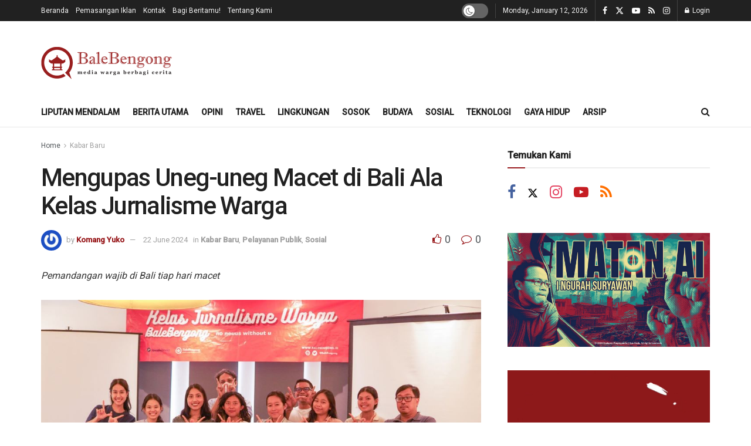

--- FILE ---
content_type: text/html; charset=UTF-8
request_url: https://balebengong.id/mengupas-uneg-uneg-macet-di-bali-ala-kelas-jurnalisme-warga/
body_size: 34211
content:
<!doctype html>
<!--[if lt IE 7]> <html class="no-js lt-ie9 lt-ie8 lt-ie7" lang="en-US"> <![endif]-->
<!--[if IE 7]>    <html class="no-js lt-ie9 lt-ie8" lang="en-US"> <![endif]-->
<!--[if IE 8]>    <html class="no-js lt-ie9" lang="en-US"> <![endif]-->
<!--[if IE 9]>    <html class="no-js lt-ie10" lang="en-US"> <![endif]-->
<!--[if gt IE 8]><!--> <html class="no-js" lang="en-US"> <!--<![endif]-->
<head>
    <meta http-equiv="Content-Type" content="text/html; charset=UTF-8" />
    <meta name='viewport' content='width=device-width, initial-scale=1, user-scalable=yes' />
    <link rel="profile" href="http://gmpg.org/xfn/11" />
    <link rel="pingback" href="https://balebengong.id/xmlrpc.php" />
    <style id="jetpack-boost-critical-css">@media all{.wp-block-image img{box-sizing:border-box;height:auto;max-width:100%;vertical-align:bottom}.wp-block-image :where(figcaption){margin-bottom:1em;margin-top:.5em}ul{box-sizing:border-box}.entry-content{counter-reset:footnotes}html :where(img[class*=wp-image-]){height:auto;max-width:100%}:where(figure){margin:0 0 1em}}@media all{@media (prefers-reduced-motion:no-preference){html{scroll-behavior:smooth}}}@media all{@font-face{font-family:FontAwesome;font-weight:400;font-style:normal}.fa{display:inline-block;font:normal normal normal 14px/1 FontAwesome;font-size:inherit;text-rendering:auto;-webkit-font-smoothing:antialiased;-moz-osx-font-smoothing:grayscale}.fa-flip-horizontal{-webkit-transform:scale(-1,1);-ms-transform:scale(-1,1);transform:scale(-1,1)}:root .fa-flip-horizontal{filter:none}.fa-search:before{content:""}.fa-close:before{content:""}.fa-clock-o:before{content:""}.fa-lock:before{content:""}.fa-thumbs-o-up:before{content:""}.fa-thumbs-o-down:before{content:""}.fa-twitter:before{content:""}.fa-facebook:before{content:""}.fa-rss:before{content:""}.fa-bars:before{content:""}.fa-comment-o:before{content:""}.fa-angle-right:before{content:""}.fa-angle-up:before{content:""}.fa-youtube-play:before{content:""}.fa-instagram:before{content:""}}@media all{@font-face{font-family:jegicon;font-weight:400;font-style:normal;font-display:swap}[class^=jegicon-]:before{font-family:jegicon!important;font-style:normal!important;font-weight:400!important;font-variant:normal!important;text-transform:none!important;speak:none;line-height:1;-webkit-font-smoothing:antialiased;-moz-osx-font-smoothing:grayscale}.jegicon-cross:before{content:"d"}}@media all{.mfp-hide{display:none!important}}@media all{a,article,body,div,em,figcaption,figure,form,h1,h3,h5,html,i,img,label,li,p,section,span,ul{margin:0;padding:0;border:0;font-size:100%;font:inherit;vertical-align:baseline}article,figcaption,figure,section{display:block}body{line-height:1}ul{list-style:none}body{color:#53585c;background:#fff;font-family:"Helvetica Neue",Helvetica,Roboto,Arial,sans-serif;font-size:14px;line-height:1.6em;-webkit-font-smoothing:antialiased;-moz-osx-font-smoothing:grayscale;overflow-anchor:none}body,html{height:100%;margin:0}a{color:#f70d28;text-decoration:none}img{vertical-align:middle}img{max-width:100%;-ms-interpolation-mode:bicubic;height:auto}figcaption{margin:3px 0 1em;font-size:11px;color:#a0a0a0}textarea{resize:vertical}button,input,label,textarea{font:inherit}.clearfix:after,.container:after,.jeg_block_heading:after,.jeg_popup_content::after,.jeg_postblock:after,.row:after{content:"";display:table;clear:both}h1,h3,h5{color:#212121;text-rendering:optimizeLegibility}h1{font-size:2.25em;margin:.67em 0 .5em;line-height:1.25;letter-spacing:-.02em}h3{font-size:1.563em;margin:1em 0 .5em;line-height:1.4}h5{font-size:1.1em;margin:1.25em 0 .5em;line-height:1.6}em,i{font-style:italic}p{margin:0 0 1.75em;text-rendering:optimizeLegibility}@media (max-width:767px){.container{width:98%;width:calc(100% - 10px)}}@media (max-width:479px){.container{width:100%}}@media (min-width:768px){.container{max-width:750px}}@media (min-width:992px){.container{max-width:970px}}@media (min-width:1200px){.container{max-width:1170px}}.container{padding-right:15px;padding-left:15px;margin-right:auto;margin-left:auto}.row{margin-right:-15px;margin-left:-15px}.col-md-4,.col-md-8{position:relative;min-height:1px;padding-right:15px;padding-left:15px}@media (min-width:992px){.col-md-4,.col-md-8{float:left}.col-md-8{width:66.66666667%}.col-md-4{width:33.33333333%}}*{-webkit-box-sizing:border-box;-moz-box-sizing:border-box;box-sizing:border-box}.jeg_viewport{position:relative}.jeg_container{width:auto;margin:0 auto;padding:0}.jeg_content{background:#fff}.jeg_content{padding:30px 0 40px}.jeg_sidebar{padding-left:30px}.theiaStickySidebar{-webkit-backface-visibility:hidden}.post-ajax-overlay{position:absolute;top:0;left:0;right:0;bottom:0;background:#f5f5f5;display:none;z-index:5}.post-ajax-overlay .jnews_preloader_circle_outer{position:fixed;width:100%;top:50%;left:0;margin-left:170px}.post-ajax-overlay .jeg_preloader.dot{position:fixed;top:50%;margin-top:40px;margin-left:170px;left:50%}.post-ajax-overlay .jeg_preloader.square{position:fixed;top:50%;margin-top:0;left:50%;margin-left:170px}input:not([type=submit]),textarea{background:#fff;border:1px solid #e0e0e0;border-radius:0;padding:7px 14px;height:40px;outline:0;font-size:14px;font-weight:300;margin:0;width:100%;max-width:100%;box-shadow:none}input[type=checkbox]{width:auto;height:auto;line-height:inherit;display:inline}textarea{min-height:60px;height:auto}.btn,.button,input[type=submit]{border:none;border-radius:0;background:#f70d28;color:#fff;padding:0 20px;line-height:40px;height:40px;display:inline-block;text-transform:uppercase;font-size:13px;font-weight:700;letter-spacing:1px;outline:0;-webkit-appearance:none}.jeg_header{position:relative}.jeg_header .container{height:100%}.jeg_nav_row{position:relative;-js-display:flex;display:-webkit-flex;display:-ms-flexbox;display:flex;-webkit-flex-flow:row nowrap;-ms-flex-flow:row nowrap;flex-flow:row nowrap;-webkit-align-items:center;-ms-flex-align:center;align-items:center;-webkit-justify-content:space-between;-ms-flex-pack:justify;justify-content:space-between;height:100%}.jeg_nav_grow{-webkit-box-flex:1;-ms-flex:1;flex:1}.jeg_nav_normal{-webkit-box-flex:0 0 auto;-ms-flex:0 0 auto;flex:0 0 auto}.item_wrap{width:100%;display:inline-block;display:-webkit-flex;display:-ms-flexbox;display:flex;-webkit-flex-flow:row wrap;-ms-flex-flow:row wrap;flex-flow:row wrap;-webkit-align-items:center;-ms-flex-align:center;align-items:center}.jeg_nav_left{margin-right:auto}.jeg_nav_right{margin-left:auto}.jeg_nav_center{margin:0 auto}.jeg_nav_alignleft{justify-content:flex-start}.jeg_nav_alignright{justify-content:flex-end}.jeg_nav_aligncenter{justify-content:center}.jeg_topbar{font-size:12px;color:#757575;position:relative;z-index:11;background:#f5f5f5;border-bottom:1px solid #e0e0e0;-webkit-font-smoothing:auto;-moz-osx-font-smoothing:auto}.jeg_topbar .jeg_nav_item{padding:0 12px;border-right:1px solid #e0e0e0}.jeg_topbar.dark{background:#212121;color:#f5f5f5;border-bottom-width:0}.jeg_topbar.dark,.jeg_topbar.dark .jeg_nav_item{border-color:rgba(255,255,255,.15)}.jeg_topbar .jeg_nav_item:last-child{border-right-width:0}.jeg_topbar .jeg_nav_row{height:34px;line-height:34px}.jeg_midbar{background-color:#fff;height:140px;position:relative;z-index:10;border-bottom:0 solid #e8e8e8}.jeg_midbar .jeg_nav_item{padding:0 14px}.jeg_navbar{background:#fff;position:relative;border-top:0 solid #e8e8e8;border-bottom:1px solid #e8e8e8;line-height:50px;z-index:9;-webkit-box-sizing:content-box;box-sizing:content-box}.jeg_navbar:first-child{z-index:10}.jeg_navbar .jeg_nav_item{padding:0 14px}.jeg_nav_item:first-child{padding-left:0}.jeg_nav_item:last-child{padding-right:0}.jeg_logo{position:relative}.site-title{margin:0;padding:0;line-height:1;font-size:60px;letter-spacing:-.02em}.jeg_mobile_logo .site-title{font-size:34px}.site-title a{display:block;color:#212121}.jeg_logo img{height:auto;width:auto;image-rendering:optimizeQuality;display:block}.jeg_midbar .jeg_logo_img{max-height:130px}.jeg_nav_left .jeg_logo{margin-right:7px}.jeg_nav_left .jeg_logo:last-child{margin-right:28px}.jeg_topbar .jeg_social_icon_block.nobg a .fa{font-size:14px}.jeg_topbar .jeg_social_icon_block.nobg a .jeg-icon svg{height:14px}.btn .fa{margin-right:2px;font-size:14px}.jeg_navbar .btn{height:36px;line-height:36px;font-size:12px;font-weight:500;padding:0 16px}.jeg_nav_account{position:relative}.jeg_accountlink{float:left}.jeg_accountlink:last-child{padding-right:0}.jeg_accountlink li{position:static!important}.jeg_accountlink li .fa{margin-right:2px}.jeg_topbar.dark .jeg_accountlink{color:#f5f5f5}.jeg_topbar .socials_widget a{margin:0 5px 0 0}.jeg_topbar .socials_widget a .fa{width:26px;line-height:26px}.jeg_topbar .socials_widget a .jeg-icon{width:26px;line-height:26px}.jeg_topbar .socials_widget.nobg a{margin-right:14px}.jeg_topbar .socials_widget.nobg a:last-child{margin-right:0}.jeg_topbar .socials_widget.nobg a .fa{font-size:14px}.jeg_search_wrapper{position:relative}.jeg_search_wrapper .jeg_search_form{display:block;position:relative;line-height:normal;min-width:60%}.jeg_search_toggle{color:#212121;display:block;text-align:center}.jeg_navbar .jeg_search_toggle{font-size:16px;min-width:15px}.jeg_search_wrapper .jeg_search_input{width:100%;vertical-align:middle;height:40px;padding:.5em 30px .5em 14px}.jeg_search_wrapper .jeg_search_button{color:#212121;background:0 0;border:0;font-size:14px;outline:0;position:absolute;height:auto;min-height:unset;line-height:normal;top:0;bottom:0;right:0;padding:0 10px}.jeg_navbar .jeg_search_wrapper .jeg_search_input{height:36px}.jeg_search_no_expand .jeg_search_toggle{display:none}.jeg_search_no_expand.round .jeg_search_input{border-radius:33px;padding:.5em 15px}.jeg_search_no_expand.round .jeg_search_button{padding-right:12px}.jeg_search_popup_expand .jeg_search_form{display:block;opacity:0;visibility:hidden;position:absolute;top:100%;right:-4px;text-align:center;width:325px;background:#fff;border:1px solid #eee;padding:0;height:0;z-index:12;-webkit-box-shadow:0 1px 4px rgba(0,0,0,.09);box-shadow:0 1px 4px rgba(0,0,0,.09)}.jeg_search_popup_expand .jeg_search_form:before{color:#fff;border-color:transparent transparent #fff;border-style:solid;border-width:0 8px 8px;content:"";right:16px;position:absolute;top:-8px;z-index:98}.jeg_search_popup_expand .jeg_search_form:after{color:#fff;border-color:transparent transparent #eaeaea;border-style:solid;border-width:0 9px 9px;content:"";right:15px;position:absolute;top:-9px;z-index:97}.jeg_search_popup_expand .jeg_search_input{width:100%;-webkit-box-shadow:inset 0 0 15px 0 rgba(0,0,0,.08);box-shadow:inset 0 0 15px 0 rgba(0,0,0,.08)}.jeg_search_popup_expand .jeg_search_button{color:#888;position:absolute;top:0;bottom:0;right:20px}.jeg_navbar:not(.jeg_navbar_boxed):not(.jeg_navbar_menuborder) .jeg_search_popup_expand:last-child .jeg_search_form,.jeg_navbar:not(.jeg_navbar_boxed):not(.jeg_navbar_menuborder) .jeg_search_popup_expand:last-child .jeg_search_result{right:-17px}.jeg_search_hide{display:none}.jeg_search_result{opacity:0;visibility:hidden;position:absolute;top:100%;right:-4px;width:325px;background:#fff;border:1px solid #eee;padding:0;height:0;line-height:1;z-index:9;-webkit-box-shadow:0 1px 4px rgba(0,0,0,.09);box-shadow:0 1px 4px rgba(0,0,0,.09)}.jeg_header .jeg_search_result{z-index:10}.jeg_search_no_expand .jeg_search_result{margin-top:0;opacity:1;visibility:visible;height:auto;min-width:100%;right:0}.jeg_search_result.with_result .search-all-button{overflow:hidden}.jeg_search_result .search-link{display:none;text-align:center;font-size:12px;padding:12px 15px;border-top:1px solid #eee}.jeg_search_result .search-link .fa{margin-right:5px}.jeg_search_result.with_result .search-all-button{display:block}.jeg_popup{position:relative;background:#fff;padding:35px;width:auto;max-width:380px;margin:20px auto}.jeg_popupform{text-align:center}.jeg_popupform .input_field{margin-bottom:1em}.jeg_popupform h3{font-size:22px;font-weight:700;margin-bottom:.5em}.jeg_popupform input:not([type=submit]){font-size:16px;height:48px;border-radius:3px;text-align:center}.jeg_popupform .button{font-size:16px;height:48px;border-radius:3px;text-transform:none;letter-spacing:normal;width:100%}.jeg_popupform .input_field.remember_me{text-align:left;margin:25px 0 25px 0}.jeg_popupform .input_field.remember_me input[type=checkbox]{height:auto}.bottom_links{font-size:13px;text-align:left;color:#a0a0a0}.bottom_links .jeg_popuplink{float:right;font-weight:700}.bottom_links .forgot{float:left;color:#a0a0a0;font-weight:400}.jeg_menu>li{position:relative;float:left;text-align:left;padding-right:1.2em}.jeg_menu>li:last-child{padding-right:0}.jeg_topbar .jeg_menu>li>a{color:inherit}.jeg_menu a{display:block;position:relative}.jeg_main_menu>li{margin:0;padding:0;list-style:none;float:left}.jeg_main_menu>li>a{color:#212121;display:block;position:relative;padding:0 16px;margin:0 0;font-size:1em;font-weight:700;line-height:50px;text-transform:uppercase;white-space:nowrap}.jeg_menu_style_1>li{padding-right:22px;line-height:50px}.jeg_menu_style_1>li:last-child{padding-right:0}.jeg_menu_style_1>li>a{display:inline-block;padding:6px 0;margin:0 0;line-height:normal}.jeg_menu_style_1>li>a:before{content:"";position:absolute;bottom:0;width:0;height:2px;background:#f70d28;opacity:0}.jeg_navbar_mobile_wrapper,.jeg_navbar_mobile_wrapper .sticky_blankspace{display:none}.jeg_stickybar{position:fixed;width:100%;top:0;left:auto;width:100%;z-index:9997;margin:0 auto;opacity:0;visibility:hidden}.jeg_topbar .jeg_menu>li{padding-right:12px}.jeg_topbar .jeg_menu>li:last-child{padding-right:0}.jeg_topbar,.jeg_topbar.dark{border-top-style:solid}.module-preloader,.newsfeed_preloader{position:absolute;top:0;bottom:0;left:0;right:0;margin:auto;width:16px;height:16px}.jeg_preloader span{height:16px;width:16px;background-color:#999;position:absolute;top:0;border-radius:100%}.jeg_preloader span:first-of-type{left:-22px}.jeg_preloader span:last-of-type{left:22px}.jeg_navbar_mobile{display:none;position:relative;background:#fff;box-shadow:0 2px 6px rgba(0,0,0,.1);top:0;transform:translate3d(0,0,0)}.jeg_navbar_mobile .container{width:100%;height:100%}.jeg_mobile_bottombar{border-style:solid}.jeg_mobile_bottombar{height:60px;line-height:60px}.jeg_mobile_bottombar .jeg_nav_item{padding:0 10px}.jeg_navbar_mobile .jeg_nav_left .jeg_nav_item:first-child{padding-left:0}.jeg_navbar_mobile .jeg_nav_right .jeg_nav_item:last-child{padding-right:0}.jeg_navbar_mobile .jeg_search_toggle,.jeg_navbar_mobile .toggle_btn{color:#212121;font-size:22px;display:block}.jeg_mobile_logo a{display:block}.jeg_mobile_logo img{width:auto;max-height:40px;display:block}.jeg_aside_copyright{font-size:11px;color:#757575;letter-spacing:.5px}.jeg_aside_copyright a{color:inherit;border-bottom:1px solid #aaa}.jeg_aside_copyright p{margin-bottom:1.2em}.jeg_aside_copyright p:last-child{margin-bottom:0}.jeg_navbar_mobile .jeg_search_wrapper{position:static}.jeg_navbar_mobile .jeg_search_popup_expand{float:none}.jeg_navbar_mobile .jeg_search_popup_expand .jeg_search_form:after,.jeg_navbar_mobile .jeg_search_popup_expand .jeg_search_form:before{display:none!important}.jeg_navbar_mobile .jeg_search_popup_expand .jeg_search_form{width:auto;border-left:0;border-right:0;left:-15px!important;right:-15px!important;padding:20px;-webkit-transform:none;transform:none}.jeg_navbar_mobile .jeg_search_popup_expand .jeg_search_result{margin-top:84px;width:auto;left:-15px!important;right:-15px!important;border:0}.jeg_navbar_mobile .jeg_search_form .jeg_search_button{font-size:18px}.jeg_navbar_mobile .jeg_search_wrapper .jeg_search_input{font-size:18px;padding:.5em 40px .5em 15px;height:42px}.jeg_mobile_wrapper .jeg_search_no_expand .jeg_search_input{box-shadow:inset 0 2px 2px rgba(0,0,0,.05)}.jeg_mobile_wrapper .jeg_search_result{width:100%;border-left:0;border-right:0;right:0}.jeg_bg_overlay{content:"";display:block;position:fixed;width:100%;top:0;bottom:0;background:#000;background:-webkit-linear-gradient(to bottom,#000,#434343);background:linear-gradient(to bottom,#000,#434343);opacity:0;z-index:9998;visibility:hidden}.jeg_mobile_wrapper{opacity:0;display:block;position:fixed;top:0;left:0;background:#fff;width:320px;height:100%;overflow-x:hidden;overflow-y:auto;z-index:9999;-webkit-transform:translate3d(-100%,0,0);transform:translate3d(-100%,0,0)}.jeg_menu_close{position:fixed;top:15px;right:15px;padding:0;font-size:16px;color:#fff;opacity:0;visibility:hidden;-webkit-transform:rotate(-90deg);transform:rotate(-90deg);z-index:9999}@media only screen and (min-width:1023px){.jeg_menu_close{font-size:20px;padding:20px}}.jeg_mobile_wrapper .nav_wrap{min-height:100%;display:flex;flex-direction:column;position:relative}.jeg_mobile_wrapper .nav_wrap:before{content:"";position:absolute;top:0;left:0;right:0;bottom:0;min-height:100%;z-index:-1}.jeg_mobile_wrapper .item_main{flex:1}.jeg_mobile_wrapper .item_bottom{-webkit-box-pack:end;-ms-flex-pack:end;justify-content:flex-end}.jeg_aside_item{display:block;padding:20px;border-bottom:1px solid #eee}.item_bottom .jeg_aside_item{padding:10px 20px;border-bottom:0}.item_bottom .jeg_aside_item:first-child{padding-top:20px}.item_bottom .jeg_aside_item:last-child{padding-bottom:20px}.jeg_aside_item:last-child{border-bottom:0}.jeg_aside_item:after{content:"";display:table;clear:both}.jeg_navbar_mobile_wrapper{position:relative;z-index:9}.jeg_mobile_menu li a{color:#212121;margin-bottom:15px;display:block;font-size:18px;line-height:1.444em;font-weight:700;position:relative}.jeg_mobile_wrapper .socials_widget{width:100%;display:-webkit-box;display:-ms-flexbox;display:flex}.jeg_mobile_wrapper .socials_widget a{margin-bottom:0!important;display:block}.module-overlay{width:100%;height:100%;position:absolute;top:0;left:0;background:rgba(255,255,255,.9);display:none;z-index:5}.module-preloader{position:absolute;top:0;bottom:0;left:0;right:0;margin:auto;width:16px;height:16px}.jeg_block_heading{position:relative;margin-bottom:30px}.jeg_block_title{color:#212121;font-size:16px;font-weight:700;margin:0;line-height:normal;float:left}.jeg_block_title span{display:inline-block;height:36px;line-height:36px;padding:0 15px;white-space:nowrap}.jeg_block_heading_6{border-bottom:2px solid #eee}.jeg_block_heading_6:after{content:"";width:30px;height:2px;background:#f70d28;display:block;position:relative;bottom:-2px}.jeg_block_heading_6 .jeg_block_title span{padding:0}.jeg_post_meta .jeg_meta_author img{width:35px;border-radius:100%;margin-right:5px}.jeg_pl_md_box{margin-bottom:30px}.jeg_pl_md_box .box_wrap{position:relative;overflow:hidden}.jeg_pl_md_box .jeg_thumb img{width:100%}.jeg_pl_md_box .jeg_postblock_content{padding:20px 15px 10px;position:absolute;width:100%;bottom:0;background:-moz-linear-gradient(top,rgba(0,0,0,0)0,rgba(0,0,0,.65) 70%);background:-webkit-gradient(linear,left top,left bottom,color-stop(0,rgba(0,0,0,0)),color-stop(70%,rgba(0,0,0,.65)));background:-webkit-linear-gradient(top,rgba(0,0,0,0)0,rgba(0,0,0,.65) 70%);background:-o-linear-gradient(top,rgba(0,0,0,0)0,rgba(0,0,0,.65) 70%);background:-ms-linear-gradient(top,rgba(0,0,0,0)0,rgba(0,0,0,.65) 70%);background:linear-gradient(to bottom,rgba(0,0,0,0)0,rgba(0,0,0,.65) 70%)}.jeg_pl_md_box .jeg_post_title{font-size:17px;font-weight:500;margin:0 auto 5px}.jeg_pl_md_box .jeg_post_meta,.jeg_pl_md_box .jeg_post_title a,.jeg_pl_md_box a{color:#fff}.jeg_pl_md_box .jeg_post_meta .fa,.jeg_pl_md_box .jeg_post_meta a{color:inherit}.jeg_pl_sm{margin-bottom:25px;overflow:hidden}.jeg_pl_sm .jeg_post_title{font-size:15px;font-weight:700;line-height:1.4em;margin:0 0 5px;letter-spacing:normal}.jeg_pl_sm .jeg_thumb{width:120px;float:left}.jeg_pl_sm .jeg_postblock_content{margin-left:120px;padding-left:15px}.jeg_postblock{margin-bottom:20px;position:relative}.jeg_post_title{letter-spacing:-.02em}.jeg_post_title a{color:#212121}.jeg_post_meta{font-size:11px;text-transform:uppercase;color:#a0a0a0}.jeg_post_meta a{color:inherit;font-weight:700}.jeg_meta_date a{font-weight:400}.jeg_meta_author a{color:#f70d28}.jeg_post_meta .fa{color:#2e9fff}.jeg_post_meta>div{display:inline-block}.jeg_post_meta>div:not(:last-of-type){margin-right:1em}.jeg_thumb{position:relative;overflow:hidden;z-index:0}.thumbnail-container{display:block;position:relative;height:0;overflow:hidden;z-index:0;background:#f7f7f7;background-position:50%;background-size:cover}.thumbnail-container>img{position:absolute;top:0;bottom:0;left:0;width:100%;min-height:100%;color:#a0a0a0;z-index:-1}.size-715{padding-bottom:71.5%}.size-1000{padding-bottom:100%}.thumbnail-container.animate-lazy>img{opacity:0}.thumbnail-container:after{content:"";opacity:1;background:#f7f7f7 url(https://balebengong.id/wp-content/themes/jnews/assets/img/preloader.gif);background-position:center;background-size:cover;position:absolute;height:100%;top:0;left:0;right:0;bottom:0;z-index:-2}.navigation_overlay{position:relative;height:48px;display:none}.jeg_postblock_19{margin-bottom:15px}.jeg_ad{text-align:center}.jeg_ad .adlink{display:inline-block}.jeg_ad_module{margin-bottom:40px}.jnews_header_bottom_ads,.jnews_header_top_ads{position:relative;background:#f5f5f5;z-index:8}.jeg_ad .ads_image,.jeg_ad .ads_image_phone,.jeg_ad .ads_image_tablet{display:none}@media (min-width:1025px){.jeg_ad .ads_image{display:block}}@media (max-width:1024px) and (min-width:769px){.jeg_ad .ads_image_tablet{display:block}}@media (max-width:768px){.jeg_ad .ads_image_phone{display:block}}.widget{margin-bottom:40px}.socials_widget a{display:inline-block;margin:0 10px 10px 0;text-decoration:none!important}.socials_widget a .fa{font-size:1em;display:inline-block;width:38px;line-height:36px;white-space:nowrap;color:#fff;text-align:center}.socials_widget .fa{font-size:16px}.socials_widget span{display:inline-block;margin-left:.5em}.socials_widget.nobg a{margin:0 20px 15px 0}.socials_widget a:last-child{margin-right:0}.socials_widget.nobg a .fa{font-size:18px;width:auto;height:auto;line-height:inherit;background:0 0!important}.socials_widget a .jeg-icon{display:inline-block;width:38px;line-height:36px;white-space:nowrap;text-align:center}.socials_widget .jeg-icon svg{height:16px;position:relative;top:2px;fill:#fff}.socials_widget span{display:inline-block;margin-left:.5em}.socials_widget.nobg a{margin:0 20px 15px 0}.socials_widget a:last-child{margin-right:0}.socials_widget.nobg a .jeg-icon{width:auto;height:auto;line-height:inherit;background:0 0!important}.socials_widget.nobg a .jeg-icon svg{height:18px}.jeg_social_icon_block.socials_widget a .jeg-icon svg{height:16px}.socials_widget .jeg-icon{margin:0}.socials_widget .jeg_rss .fa{background:#ff6f00}.socials_widget .jeg_facebook .fa{background:#45629f}.socials_widget .jeg_twitter .fa{background:#000}.socials_widget .jeg_instagram .fa{background:#e4405f}.socials_widget .jeg_youtube .fa{background:#c61d23}.fa-twitter:before{content:none!important}.socials_widget.nobg .jeg_rss .fa{color:#ff6f00}.socials_widget.nobg .jeg_facebook .fa{color:#45629f}.socials_widget.nobg .jeg_instagram .fa{color:#e4405f}.socials_widget.nobg .jeg_youtube .fa{color:#c61d23}.socials_widget.nobg .jeg_twitter .jeg-icon svg{fill:#000}.jeg_breadcrumbs{margin-bottom:20px}.jeg_singlepage .jeg_breadcrumbs{margin:-10px auto 20px}#breadcrumbs{font-size:12px;margin:0;color:#a0a0a0}#breadcrumbs a{color:#53585c}#breadcrumbs .fa{padding:0 3px}#breadcrumbs .breadcrumb_last_link a{color:#a0a0a0}.jeg_share_button{margin-bottom:30px}@media only screen and (min-width:1024px){.jeg_share_button.share-float{position:absolute!important;left:0;top:0;margin-bottom:0}}.entry-content .wp-block-image{position:relative}.content-inner>*{padding-left:0;padding-right:0}.jscroll-to-top{position:fixed;right:30px;bottom:30px;-webkit-backface-visibility:hidden;visibility:hidden;opacity:0;-webkit-transform:translate3d(0,30px,0);-ms-transform:translate3d(0,30px,0);transform:translate3d(0,30px,0);z-index:11}.jscroll-to-top>a{color:#a0a0a0;font-size:30px;display:block;width:46px;border-radius:5px;height:46px;line-height:44px;background:rgba(180,180,180,.15);border:1px solid rgba(0,0,0,.11);-webkit-box-shadow:inset 0 0 0 1px rgba(255,255,255,.1),0 2px 6px rgba(0,0,0,.1);box-shadow:inset 0 0 0 1px rgba(255,255,255,.1),0 2px 6px rgba(0,0,0,.1);text-align:center;opacity:.8}@media only screen and (max-width:1024px){.jscroll-to-top{bottom:50px}}.jeg_social_icon_block.nobg a .fa{font-size:16px}.jeg_social_icon_block a{margin-bottom:0!important}.preloader_type .jeg_preloader{display:none}.preloader_type{width:100%;height:100%;position:relative}.preloader_type.preloader_dot .jeg_preloader.dot{display:block}.jnews_preloader_circle_outer{position:absolute;width:100%;top:50%;margin-top:-30px}.jnews_preloader_circle_inner{margin:0 auto;font-size:15px;position:relative;text-indent:-9999em;border-top:.4em solid rgba(0,0,0,.2);border-right:.4em solid rgba(0,0,0,.2);border-bottom:.4em solid rgba(0,0,0,.2);border-left:.4em solid rgba(0,0,0,.6);-webkit-transform:translateZ(0);-ms-transform:translateZ(0);transform:translateZ(0)}.jnews_preloader_circle_inner,.jnews_preloader_circle_inner::after{border-radius:50%;width:60px;height:60px}.jeg_square{display:inline-block;width:30px;height:30px;position:relative;border:4px solid #555;top:50%}.jeg_square_inner{vertical-align:top;display:inline-block;width:100%;background-color:#555}.g-recaptcha{margin-bottom:15px}.dark_mode_switch{position:relative;display:block;width:45px;height:25px}.dark_mode_switch input{opacity:0;width:0;height:0}.slider{position:absolute;top:0;left:0;right:0;bottom:0;background-color:rgba(0,0,0,.1)}.slider:before{color:#666;background-color:#fff;font-family:FontAwesome;font-size:14px!important;position:absolute;content:"";height:19px;line-height:20px;width:19px;text-align:center;left:3px;bottom:3px;box-shadow:0 1px 3px rgba(0,0,0,.3)}.jeg_topbar.dark .slider{background-color:rgba(255,255,255,.3)}.slider.round{border-radius:25px}.slider.round:before{border-radius:50%}}@media all{@media only screen and (max-width:1024px){.jeg_header{display:none}.jeg_navbar_mobile,.jeg_navbar_mobile_wrapper{display:block}.jeg_navbar_mobile_wrapper{display:block}.jeg_sidebar{padding:0 15px!important}}@media only screen and (max-width:768px){.jeg_singlepage .jeg_breadcrumbs{margin:0 auto 15px}}@media only screen and (min-width:768px) and (max-width:1023px){.jeg_block_heading{margin-bottom:20px}.jeg_block_title span{font-size:13px}.jeg_block_title span{height:30px!important;line-height:30px!important}}@media only screen and (max-width:767px){.jeg_content{padding:20px 0 30px}.jeg_breadcrumbs,.jeg_postblock{margin-bottom:10px}.jeg_block_heading{margin-bottom:25px}.jeg_ad_module,.jeg_sidebar .widget{margin-bottom:30px}#breadcrumbs{font-size:12px}.jeg_singlepage .jeg_breadcrumbs{margin-bottom:.5em}}@media only screen and (max-width:480px){.jeg_block_heading,.jeg_pl_md_box,.jeg_postblock{margin-bottom:20px}.jeg_meta_author img{width:25px}}@media only screen and (max-width:320px){.jeg_mobile_wrapper{width:275px}.jeg_mobile_menu li a{font-size:16px;margin-bottom:12px}.jeg_mobile_wrapper .socials_widget.nobg a .fa{font-size:16px}.jeg_mobile_wrapper .socials_widget.nobg a .jeg-icon svg{height:16px}.jeg_navbar_mobile .jeg_search_wrapper .jeg_search_input{font-size:16px;padding:.5em 35px .5em 12px;height:38px}.jeg_navbar_mobile .jeg_search_popup_expand .jeg_search_result{margin-top:80px}.jeg_navbar_mobile .jeg_search_form .jeg_search_button{font-size:16px}}}@media all{@media only screen and (min-width:768px){.widget_jnews_module_block_19 .jeg_col_1o3 .jeg_post:last-child,.widget_jnews_module_block_19 .jeg_postblock{margin-bottom:0}}@media only screen and (max-width:1024px){.jeg_pl_sm{margin-bottom:20px}.jeg_pl_sm .jeg_post_title{font-size:13px}.jeg_pl_sm .jeg_thumb{width:100px}.jeg_pl_sm .jeg_postblock_content{margin-left:100px}.jeg_pl_md_box .jeg_post_title{font-size:14px;line-height:1.3em}}@media only screen and (max-width:768px){.jeg_postblock_19 .jeg_pl_md_box{margin-bottom:20px}}@media only screen and (min-width:768px) and (max-width:1023px){.jeg_post_meta{font-size:10px}.jeg_pl_sm .jeg_thumb{width:80px}.jeg_pl_sm .jeg_postblock_content{margin-left:80px;padding-left:10px}}@media only screen and (max-width:767px){.jeg_block_heading{margin-bottom:20px}.jeg_pl_sm .jeg_post_title{font-size:14px}.jeg_postblock_19 .jeg_posts{margin-bottom:30px}.jeg_postblock_19 .jeg_pl_md_box .jeg_post_title{font-size:22px}.jeg_postblock_19 .jeg_pl_md_box .jeg_thumb{max-height:350px}}@media only screen and (max-width:667px){.jeg_pl_md_box .jeg_post_title{font-size:24px}.jeg_pl_sm .jeg_thumb{width:80px}.jeg_pl_sm .jeg_postblock_content{margin-left:80px}}@media only screen and (max-width:568px){.jeg_postblock_19 .jeg_pl_md_box .jeg_thumb{max-height:260px}}@media only screen and (max-width:480px){.jeg_post_meta{font-size:10px;text-rendering:auto}.jeg_pl_md_box .jeg_post_title{font-size:18px}.jeg_postblock_19 .jeg_posts{margin-bottom:0}.jeg_postblock_19 .jeg_pl_md_box .jeg_thumb{max-height:220px}.jeg_postblock_19 .jeg_pl_md_box .jeg_post_title{font-size:16px}}@media only screen and (max-width:320px){.jeg_pl_sm .jeg_post_title{font-size:13px;line-height:normal}.jeg_pl_md_box .jeg_post_title{font-size:14px!important}}}@media all{@media (prefers-color-scheme:dark){.jnews-dark-nocookie{--j-grey-bg-color:#494949;--j-darkgrey-bg-color:#282828;--j-bg-color:#1A1A1A;--j-dark-bg-color:#131313;--j-txt-color:#CACACA;--j-link-txt-color:#ffffff;--j-meta-txt-color:#8B8B8B;--j-border-color:#303030;color:var(--j-txt-color);background-color:var(--j-bg-color)}.jnews-dark-nocookie .jeg_mobile_midbar{background-color:var(--j-dark-bg-color)!important}.jnews-dark-nocookie #jeg_off_canvas .jeg_mobile_wrapper,.jnews-dark-nocookie .jeg_container:not(.dark),.jnews-dark-nocookie .jeg_content,.jnews-dark-nocookie .jeg_header .jeg_bottombar.jeg_navbar_wrapper:not(.jeg_navbar_boxed):not(.jeg_navbar_dark),.jnews-dark-nocookie .jeg_midbar:not(.dark),.jnews-dark-nocookie .jeg_mobile_midbar,.jnews-dark-nocookie .jeg_mobile_wrapper,.jnews-dark-nocookie .jeg_search_popup_expand .jeg_search_form,.jnews-dark-nocookie .jeg_stickybar:not(.dark){background-color:var(--j-bg-color)!important}.jnews-dark-nocookie .thumbnail-container{background-color:var(--j-grey-bg-color)!important}.jnews-dark-nocookie .jeg_header_sticky .jeg_navbar_wrapper:not(.jeg_navbar_boxed),.jnews-dark-nocookie .jeg_topbar.dark{background-color:var(--j-dark-bg-color)!important}.jnews-dark-nocookie #jeg_loginform,.jnews-dark-nocookie .jeg_search_result{background-color:var(--j-darkgrey-bg-color)!important}.jnews-dark-nocookie .jeg_post .box_wrap,.jnews-dark-nocookie .jeg_search_form{background-color:transparent}.jnews-dark-nocookie .jeg_postblock .module-overlay{background:rgba(0,0,0,.2)}.jnews-dark-nocookie .jeg_block_heading_6:after{background:#ccc}.jnews-dark-nocookie .thumbnail-container:after{background-color:var(--j-darkgrey-bg-color);background-image:url(https://balebengong.id/wp-content/themes/jnews/assets/img/preloader-dark.gif)}.jnews-dark-nocookie .jeg_post_meta,.jnews-dark-nocookie .jeg_post_meta a,.jnews-dark-nocookie .jeg_postblock_content .jeg_post_meta{color:var(--j-meta-txt-color)!important}.jnews-dark-nocookie .entry-content h5,.jnews-dark-nocookie .jeg_block_title,.jnews-dark-nocookie .jeg_header .jeg_menu.jeg_main_menu>li>a,.jnews-dark-nocookie .jeg_header .socials_widget.nobg>a>i.fa:before,.jnews-dark-nocookie .jeg_menu a,.jnews-dark-nocookie .jeg_meta_author a,.jnews-dark-nocookie .jeg_mobile_midbar,.jnews-dark-nocookie .jeg_mobile_wrapper a,.jnews-dark-nocookie .jeg_nav_item a,.jnews-dark-nocookie .jeg_pl_md_box .jeg_meta_date,.jnews-dark-nocookie .jeg_post_title,.jnews-dark-nocookie .jeg_post_title a,.jnews-dark-nocookie .jeg_postblock .jeg_post_title a,.jnews-dark-nocookie .socials_widget.nobg a .fa{color:var(--j-link-txt-color)!important}.jnews-dark-nocookie .socials_widget.nobg a .jeg-icon svg{fill:var(--j-link-txt-color)!important}.jnews-dark-nocookie .entry-header .jeg_post_meta .fa,.jnews-dark-nocookie .jeg_post_meta .fa{color:inherit!important}.jnews-dark-nocookie .content-inner,.jnews-dark-nocookie p{color:var(--j-txt-color)!important}.jnews-dark-nocookie .fa-search,.jnews-dark-nocookie .jeg_post_meta .fa:not(.fa-star):not(.fa-star-o):not(.fa-clock-o):not(.fa-star-half-o){color:var(--j-link-txt-color)}.jnews-dark-nocookie #breadcrumbs .breadcrumb_last_link a,.jnews-dark-nocookie #breadcrumbs a,.jnews-dark-nocookie .content-inner,.jnews-dark-nocookie .entry-header .jeg_meta_comment a,.jnews-dark-nocookie .entry-header .jeg_meta_like a,.jnews-dark-nocookie .entry-header .jeg_post_title,.jnews-dark-nocookie .jeg_block_title,.jnews-dark-nocookie .jeg_meta_category a,.jnews-dark-nocookie .jeg_post_title a,.jnews-dark-nocookie a,.jnews-dark-nocookie h1,.jnews-dark-nocookie h1.jeg_post_title,.jnews-dark-nocookie h3,.jnews-dark-nocookie h5,.jnews-dark-nocookie label{color:var(--j-link-txt-color)!important}.jnews-dark-nocookie .ads-wrapper img,.jnews-dark-nocookie .jeg_aside_item,.jnews-dark-nocookie .jeg_block_heading.jeg_block_heading_6,.jnews-dark-nocookie .jeg_block_heading:before,.jnews-dark-nocookie .jeg_block_heading_6,.jnews-dark-nocookie .jeg_bottombar,.jnews-dark-nocookie .jeg_breadcrumbs,.jnews-dark-nocookie .jeg_header_wrapper .jeg_bottombar,.jnews-dark-nocookie .jeg_main_menu>li,.jnews-dark-nocookie .jeg_midbar,.jnews-dark-nocookie .jeg_nav_item,.jnews-dark-nocookie .jeg_post .box_wrap,.jnews-dark-nocookie .jeg_postblock,.jnews-dark-nocookie .jeg_postblock *,.jnews-dark-nocookie .jeg_postblock .jeg_block_heading.jeg_block_heading_6,.jnews-dark-nocookie .jeg_postblock .jeg_block_heading_6,.jnews-dark-nocookie .jeg_search_popup_expand .jeg_search_form,.jnews-dark-nocookie .jeg_search_result,.jnews-dark-nocookie .jeg_search_result .search-link,.jnews-dark-nocookie .jeg_stickybar,.jnews-dark-nocookie .jeg_topbar{border-color:var(--j-border-color)}.jnews-dark-nocookie .jeg_search_popup_expand .jeg_search_form:before{border-bottom-color:var(--j-bg-color)}.jnews-dark-nocookie .jeg_search_popup_expand .jeg_search_form:after{border-bottom-color:var(--j-border-color)}.jnews-dark-nocookie .jeg_ad_module{border-color:var(--j-border-color)!important}.jnews-dark-nocookie .jeg_popup_post{color:var(--j-txt-color);background:var(--j-grey-bg-color)}.jnews-dark-nocookie input:not([type=submit]),.jnews-dark-nocookie textarea{background:var(--j-dark-bg-color);border-color:var(--j-border-color);color:var(--j-txt-color)}}}@media all{.social-login-wrapper{margin:20px 0}.social-login-item{padding:5px 0}.social-login-item a{position:relative;width:100%;padding:0 0 0 40px;border-radius:3px}.social-login-item .btn-facebook{background:#45629f;border-bottom:2.5px solid #374e7f}.social-login-item .fa{position:absolute;left:0;top:0;height:40px;width:40px;font-size:18px;background:rgba(0,0,0,.2);border-top-left-radius:3px;border-bottom-left-radius:3px}.social-login-item .fa:before{position:relative;top:11px;left:1px}.social-login-line{margin-top:15px}.social-login-line span{position:relative}.social-login-line span:before{left:-100px}.social-login-line span:after{right:-100px}.social-login-line span:after,.social-login-line span:before{position:absolute;content:"";height:1px;background:#ebebeb;top:50%;width:80px}}@media all{.entry-header .jeg_post_title{color:#212121;font-weight:700;font-size:3em;line-height:1.15;margin:0 0 .4em;letter-spacing:-.04em}.entry-header{margin:0 0 30px}.entry-header .jeg_meta_container{position:relative}.entry-header .jeg_post_meta{font-size:13px;color:#a0a0a0;text-transform:none;display:block}.entry-header .jeg_post_meta_1{display:-webkit-box;display:-moz-box;display:-ms-flexbox;display:-webkit-flex;display:flex;-ms-align-items:center;align-items:center;align-content:flex-start}.entry-header .jeg_meta_comment a,.entry-header .jeg_meta_like a{color:#53585c;font-weight:400}.entry-header .jeg_meta_like{position:relative}.entry-header a.dislike{padding-left:10px}.entry-header .jeg_post_meta .fa{color:#2e9fff;font-size:16px;margin-right:2px}.entry-header .jeg_meta_author+.jeg_meta_date:before{content:"—";margin-right:10px}.entry-header .meta_right{text-align:right;flex:1 0 auto;margin-left:auto}.entry-header .meta_left>div{display:inline-block}.entry-header .meta_left>div:not(:last-of-type){margin-right:6px}.entry-header .meta_right>div{display:inline-block;font-size:18px;margin-left:15px}.entry-header .jeg_post_meta .meta_right .fa{font-size:inherit}.entry-content{margin-bottom:30px;position:relative}.single .content-inner{color:#333;font-size:16px;line-height:1.625em;word-break:normal;-ms-word-wrap:break-word;word-wrap:break-word}.single .content-inner::after{content:"";display:table;clear:both}.entry-content h5{font-weight:500}.entry-content em{font-style:italic}.entry-content:after{clear:both;content:"";display:block}.content-inner p,.content-inner>[class^=wp-block-]:not(h1,h2,h3,h4,h5,h6){margin:0 0 1.25em}.jeg_popup_post{display:block;position:fixed;background:#fff;width:300px;bottom:150px;right:15px;z-index:4;border-radius:3px;-webkit-box-shadow:0 0 1px rgba(0,0,0,.2),0 2px 20px rgba(0,0,0,.15);box-shadow:0 0 1px rgba(0,0,0,.2),0 2px 20px rgba(0,0,0,.15);padding:5px 20px 15px 15px;opacity:0;visibility:hidden}.jeg_popup_post .caption{color:#fff;font-size:11px;text-transform:uppercase;letter-spacing:1px;font-weight:700;position:absolute;right:0;bottom:0;line-height:1;padding:3px 5px;background:#f70d28}.jeg_popup_content{margin-top:15px}.jeg_popup_content:nth-child(2){margin-top:10px}.jeg_popup_content .jeg_thumb{float:left;margin-right:10px;width:60px}.jeg_popup_content .post-title{font-size:14px;margin:0}.jeg_popup_content .post-title a{color:inherit}.jeg_popup_close{color:#949494;position:absolute;right:0;top:0;width:25px;height:25px;line-height:25px;font-size:12px;text-align:center}.commentlist .says{display:none}.commentlist .avatar{border-radius:100%;width:55px;position:absolute;top:0;left:-70px}.comment-reply-title small a{position:absolute;top:4px;right:15px;width:24px;height:24px;text-indent:-9999em}.comment-reply-title small a:after,.comment-reply-title small a:before{content:"";position:absolute;width:2px;height:100%;top:0;left:50%;background:#f70d28}.comment-reply-title small a:before{-webkit-transform:rotate(45deg);transform:rotate(45deg)}.comment-reply-title small a:after{-webkit-transform:rotate(-45deg);transform:rotate(-45deg)}.comment-form p{margin:0 0 20px}.comment-form label{display:block;font-weight:700;margin-bottom:.5em}@media only screen and (max-width:1024px){.entry-header .jeg_post_title{font-size:2.4em}.entry-content h5{font-size:1.17em}}@media only screen and (max-width:768px){.entry-header .jeg_post_title{font-size:2.4em!important;line-height:1.15!important}.entry-header,.jeg_share_button{margin-bottom:20px}.entry-content p{margin-bottom:1em}.commentlist .avatar{width:40px;left:-55px}}@media only screen and (max-width:767px){.entry-header .jeg_post_title{font-size:32px!important}.entry-header .meta_right>div{font-size:16px}}@media only screen and (max-width:568px){.entry-header .jeg_meta_category,.entry-header .jeg_meta_comment,.entry-header .jeg_meta_like{display:none!important}}@media only screen and (max-width:480px){.entry-header,.jeg_share_button{margin-bottom:15px}.jeg_share_button.share-float{margin-bottom:0}.entry-header .jeg_meta_category,.entry-header .jeg_meta_comment,.entry-header .jeg_meta_like{display:none!important}.commentlist .avatar{display:none}}}</style><title>Mengupas Uneg-uneg Macet di Bali Ala Kelas Jurnalisme Warga  &#8211; BaleBengong</title>
<meta name='robots' content='max-image-preview:large' />
<meta property="og:type" content="article">
<meta property="og:title" content="Mengupas Uneg-uneg Macet di Bali Ala Kelas Jurnalisme Warga ">
<meta property="og:site_name" content="BaleBengong">
<meta property="og:description" content="Pemandangan wajib di Bali tiap hari macet Momen foto bersama para peserta Kelas Jurnalisme Warga WRI Indonesia X BaleBengong. Foto">
<meta property="og:url" content="https://balebengong.id/mengupas-uneg-uneg-macet-di-bali-ala-kelas-jurnalisme-warga/">
<meta property="og:locale" content="en_US">
<meta property="og:image" content="https://balebengong.id/wp-content/uploads/2024/06/photo_6309737644715784893_y.jpg">
<meta property="og:image:height" content="666">
<meta property="og:image:width" content="1000">
<meta property="article:published_time" content="2024-06-22T08:56:00+08:00">
<meta property="article:modified_time" content="2025-08-06T20:09:00+08:00">
<meta property="article:section" content="Kabar Baru">
<meta property="article:tag" content="Anugerah Jurnalisme Warga Balebengong">
<meta property="article:tag" content="KJW 2024">
<meta property="article:tag" content="macet di bali">
<meta property="article:tag" content="WRI Indonesia">
<meta name="twitter:card" content="summary_large_image">
<meta name="twitter:title" content="Mengupas Uneg-uneg Macet di Bali Ala Kelas Jurnalisme Warga ">
<meta name="twitter:description" content="Pemandangan wajib di Bali tiap hari macet Momen foto bersama para peserta Kelas Jurnalisme Warga WRI Indonesia X BaleBengong. Foto">
<meta name="twitter:url" content="https://balebengong.id/mengupas-uneg-uneg-macet-di-bali-ala-kelas-jurnalisme-warga/">
<meta name="twitter:site" content="">
<meta name="twitter:image" content="https://balebengong.id/wp-content/uploads/2024/06/photo_6309737644715784893_y.jpg">
<meta name="twitter:image:width" content="1000">
<meta name="twitter:image:height" content="666">
<meta property="fb:app_id" content="1507840879335453">			
			<link rel='dns-prefetch' href='//fonts.googleapis.com' />
<link rel='preconnect' href='https://fonts.gstatic.com' />
<link rel="alternate" type="application/rss+xml" title="BaleBengong &raquo; Feed" href="https://balebengong.id/feed/" />
<link rel="alternate" type="application/rss+xml" title="BaleBengong &raquo; Comments Feed" href="https://balebengong.id/comments/feed/" />
<link rel="alternate" type="application/rss+xml" title="BaleBengong &raquo; Mengupas Uneg-uneg Macet di Bali Ala Kelas Jurnalisme Warga  Comments Feed" href="https://balebengong.id/mengupas-uneg-uneg-macet-di-bali-ala-kelas-jurnalisme-warga/feed/" />
<link rel="alternate" title="oEmbed (JSON)" type="application/json+oembed" href="https://balebengong.id/wp-json/oembed/1.0/embed?url=https%3A%2F%2Fbalebengong.id%2Fmengupas-uneg-uneg-macet-di-bali-ala-kelas-jurnalisme-warga%2F" />
<link rel="alternate" title="oEmbed (XML)" type="text/xml+oembed" href="https://balebengong.id/wp-json/oembed/1.0/embed?url=https%3A%2F%2Fbalebengong.id%2Fmengupas-uneg-uneg-macet-di-bali-ala-kelas-jurnalisme-warga%2F&#038;format=xml" />
<!-- balebengong.id is managing ads with Advanced Ads 2.0.16 – https://wpadvancedads.com/ -->
		<noscript><link rel='stylesheet' id='all-css-0a72fad38a18306c4e82b29feb006b30' href='https://balebengong.id/wp-content/boost-cache/static/1087868d77.min.css' type='text/css' media='all' /></noscript><link data-media="all" onload="this.media=this.dataset.media; delete this.dataset.media; this.removeAttribute( &apos;onload&apos; );" rel='stylesheet' id='all-css-0a72fad38a18306c4e82b29feb006b30' href='https://balebengong.id/wp-content/boost-cache/static/1087868d77.min.css' type='text/css' media="not all" />
<style id='wp-img-auto-sizes-contain-inline-css'>
img:is([sizes=auto i],[sizes^="auto," i]){contain-intrinsic-size:3000px 1500px}
/*# sourceURL=wp-img-auto-sizes-contain-inline-css */
</style>
<style id='wp-emoji-styles-inline-css'>

	img.wp-smiley, img.emoji {
		display: inline !important;
		border: none !important;
		box-shadow: none !important;
		height: 1em !important;
		width: 1em !important;
		margin: 0 0.07em !important;
		vertical-align: -0.1em !important;
		background: none !important;
		padding: 0 !important;
	}
/*# sourceURL=wp-emoji-styles-inline-css */
</style>
<style id='classic-theme-styles-inline-css'>
/*! This file is auto-generated */
.wp-block-button__link{color:#fff;background-color:#32373c;border-radius:9999px;box-shadow:none;text-decoration:none;padding:calc(.667em + 2px) calc(1.333em + 2px);font-size:1.125em}.wp-block-file__button{background:#32373c;color:#fff;text-decoration:none}
/*# sourceURL=/wp-includes/css/classic-themes.min.css */
</style>
<style id='wppb-edit-profile-style-inline-css'>


/*# sourceURL=https://balebengong.id/wp-content/plugins/profile-builder/assets/misc/gutenberg/blocks/build/edit-profile/style-index.css */
</style>
<style id='wppb-login-style-inline-css'>


/*# sourceURL=https://balebengong.id/wp-content/plugins/profile-builder/assets/misc/gutenberg/blocks/build/login/style-index.css */
</style>
<style id='wppb-recover-password-style-inline-css'>


/*# sourceURL=https://balebengong.id/wp-content/plugins/profile-builder/assets/misc/gutenberg/blocks/build/recover-password/style-index.css */
</style>
<style id='wppb-register-style-inline-css'>


/*# sourceURL=https://balebengong.id/wp-content/plugins/profile-builder/assets/misc/gutenberg/blocks/build/register/style-index.css */
</style>
<style id='global-styles-inline-css'>
:root{--wp--preset--aspect-ratio--square: 1;--wp--preset--aspect-ratio--4-3: 4/3;--wp--preset--aspect-ratio--3-4: 3/4;--wp--preset--aspect-ratio--3-2: 3/2;--wp--preset--aspect-ratio--2-3: 2/3;--wp--preset--aspect-ratio--16-9: 16/9;--wp--preset--aspect-ratio--9-16: 9/16;--wp--preset--color--black: #000000;--wp--preset--color--cyan-bluish-gray: #abb8c3;--wp--preset--color--white: #ffffff;--wp--preset--color--pale-pink: #f78da7;--wp--preset--color--vivid-red: #cf2e2e;--wp--preset--color--luminous-vivid-orange: #ff6900;--wp--preset--color--luminous-vivid-amber: #fcb900;--wp--preset--color--light-green-cyan: #7bdcb5;--wp--preset--color--vivid-green-cyan: #00d084;--wp--preset--color--pale-cyan-blue: #8ed1fc;--wp--preset--color--vivid-cyan-blue: #0693e3;--wp--preset--color--vivid-purple: #9b51e0;--wp--preset--gradient--vivid-cyan-blue-to-vivid-purple: linear-gradient(135deg,rgb(6,147,227) 0%,rgb(155,81,224) 100%);--wp--preset--gradient--light-green-cyan-to-vivid-green-cyan: linear-gradient(135deg,rgb(122,220,180) 0%,rgb(0,208,130) 100%);--wp--preset--gradient--luminous-vivid-amber-to-luminous-vivid-orange: linear-gradient(135deg,rgb(252,185,0) 0%,rgb(255,105,0) 100%);--wp--preset--gradient--luminous-vivid-orange-to-vivid-red: linear-gradient(135deg,rgb(255,105,0) 0%,rgb(207,46,46) 100%);--wp--preset--gradient--very-light-gray-to-cyan-bluish-gray: linear-gradient(135deg,rgb(238,238,238) 0%,rgb(169,184,195) 100%);--wp--preset--gradient--cool-to-warm-spectrum: linear-gradient(135deg,rgb(74,234,220) 0%,rgb(151,120,209) 20%,rgb(207,42,186) 40%,rgb(238,44,130) 60%,rgb(251,105,98) 80%,rgb(254,248,76) 100%);--wp--preset--gradient--blush-light-purple: linear-gradient(135deg,rgb(255,206,236) 0%,rgb(152,150,240) 100%);--wp--preset--gradient--blush-bordeaux: linear-gradient(135deg,rgb(254,205,165) 0%,rgb(254,45,45) 50%,rgb(107,0,62) 100%);--wp--preset--gradient--luminous-dusk: linear-gradient(135deg,rgb(255,203,112) 0%,rgb(199,81,192) 50%,rgb(65,88,208) 100%);--wp--preset--gradient--pale-ocean: linear-gradient(135deg,rgb(255,245,203) 0%,rgb(182,227,212) 50%,rgb(51,167,181) 100%);--wp--preset--gradient--electric-grass: linear-gradient(135deg,rgb(202,248,128) 0%,rgb(113,206,126) 100%);--wp--preset--gradient--midnight: linear-gradient(135deg,rgb(2,3,129) 0%,rgb(40,116,252) 100%);--wp--preset--font-size--small: 13px;--wp--preset--font-size--medium: 20px;--wp--preset--font-size--large: 36px;--wp--preset--font-size--x-large: 42px;--wp--preset--spacing--20: 0.44rem;--wp--preset--spacing--30: 0.67rem;--wp--preset--spacing--40: 1rem;--wp--preset--spacing--50: 1.5rem;--wp--preset--spacing--60: 2.25rem;--wp--preset--spacing--70: 3.38rem;--wp--preset--spacing--80: 5.06rem;--wp--preset--shadow--natural: 6px 6px 9px rgba(0, 0, 0, 0.2);--wp--preset--shadow--deep: 12px 12px 50px rgba(0, 0, 0, 0.4);--wp--preset--shadow--sharp: 6px 6px 0px rgba(0, 0, 0, 0.2);--wp--preset--shadow--outlined: 6px 6px 0px -3px rgb(255, 255, 255), 6px 6px rgb(0, 0, 0);--wp--preset--shadow--crisp: 6px 6px 0px rgb(0, 0, 0);}:where(.is-layout-flex){gap: 0.5em;}:where(.is-layout-grid){gap: 0.5em;}body .is-layout-flex{display: flex;}.is-layout-flex{flex-wrap: wrap;align-items: center;}.is-layout-flex > :is(*, div){margin: 0;}body .is-layout-grid{display: grid;}.is-layout-grid > :is(*, div){margin: 0;}:where(.wp-block-columns.is-layout-flex){gap: 2em;}:where(.wp-block-columns.is-layout-grid){gap: 2em;}:where(.wp-block-post-template.is-layout-flex){gap: 1.25em;}:where(.wp-block-post-template.is-layout-grid){gap: 1.25em;}.has-black-color{color: var(--wp--preset--color--black) !important;}.has-cyan-bluish-gray-color{color: var(--wp--preset--color--cyan-bluish-gray) !important;}.has-white-color{color: var(--wp--preset--color--white) !important;}.has-pale-pink-color{color: var(--wp--preset--color--pale-pink) !important;}.has-vivid-red-color{color: var(--wp--preset--color--vivid-red) !important;}.has-luminous-vivid-orange-color{color: var(--wp--preset--color--luminous-vivid-orange) !important;}.has-luminous-vivid-amber-color{color: var(--wp--preset--color--luminous-vivid-amber) !important;}.has-light-green-cyan-color{color: var(--wp--preset--color--light-green-cyan) !important;}.has-vivid-green-cyan-color{color: var(--wp--preset--color--vivid-green-cyan) !important;}.has-pale-cyan-blue-color{color: var(--wp--preset--color--pale-cyan-blue) !important;}.has-vivid-cyan-blue-color{color: var(--wp--preset--color--vivid-cyan-blue) !important;}.has-vivid-purple-color{color: var(--wp--preset--color--vivid-purple) !important;}.has-black-background-color{background-color: var(--wp--preset--color--black) !important;}.has-cyan-bluish-gray-background-color{background-color: var(--wp--preset--color--cyan-bluish-gray) !important;}.has-white-background-color{background-color: var(--wp--preset--color--white) !important;}.has-pale-pink-background-color{background-color: var(--wp--preset--color--pale-pink) !important;}.has-vivid-red-background-color{background-color: var(--wp--preset--color--vivid-red) !important;}.has-luminous-vivid-orange-background-color{background-color: var(--wp--preset--color--luminous-vivid-orange) !important;}.has-luminous-vivid-amber-background-color{background-color: var(--wp--preset--color--luminous-vivid-amber) !important;}.has-light-green-cyan-background-color{background-color: var(--wp--preset--color--light-green-cyan) !important;}.has-vivid-green-cyan-background-color{background-color: var(--wp--preset--color--vivid-green-cyan) !important;}.has-pale-cyan-blue-background-color{background-color: var(--wp--preset--color--pale-cyan-blue) !important;}.has-vivid-cyan-blue-background-color{background-color: var(--wp--preset--color--vivid-cyan-blue) !important;}.has-vivid-purple-background-color{background-color: var(--wp--preset--color--vivid-purple) !important;}.has-black-border-color{border-color: var(--wp--preset--color--black) !important;}.has-cyan-bluish-gray-border-color{border-color: var(--wp--preset--color--cyan-bluish-gray) !important;}.has-white-border-color{border-color: var(--wp--preset--color--white) !important;}.has-pale-pink-border-color{border-color: var(--wp--preset--color--pale-pink) !important;}.has-vivid-red-border-color{border-color: var(--wp--preset--color--vivid-red) !important;}.has-luminous-vivid-orange-border-color{border-color: var(--wp--preset--color--luminous-vivid-orange) !important;}.has-luminous-vivid-amber-border-color{border-color: var(--wp--preset--color--luminous-vivid-amber) !important;}.has-light-green-cyan-border-color{border-color: var(--wp--preset--color--light-green-cyan) !important;}.has-vivid-green-cyan-border-color{border-color: var(--wp--preset--color--vivid-green-cyan) !important;}.has-pale-cyan-blue-border-color{border-color: var(--wp--preset--color--pale-cyan-blue) !important;}.has-vivid-cyan-blue-border-color{border-color: var(--wp--preset--color--vivid-cyan-blue) !important;}.has-vivid-purple-border-color{border-color: var(--wp--preset--color--vivid-purple) !important;}.has-vivid-cyan-blue-to-vivid-purple-gradient-background{background: var(--wp--preset--gradient--vivid-cyan-blue-to-vivid-purple) !important;}.has-light-green-cyan-to-vivid-green-cyan-gradient-background{background: var(--wp--preset--gradient--light-green-cyan-to-vivid-green-cyan) !important;}.has-luminous-vivid-amber-to-luminous-vivid-orange-gradient-background{background: var(--wp--preset--gradient--luminous-vivid-amber-to-luminous-vivid-orange) !important;}.has-luminous-vivid-orange-to-vivid-red-gradient-background{background: var(--wp--preset--gradient--luminous-vivid-orange-to-vivid-red) !important;}.has-very-light-gray-to-cyan-bluish-gray-gradient-background{background: var(--wp--preset--gradient--very-light-gray-to-cyan-bluish-gray) !important;}.has-cool-to-warm-spectrum-gradient-background{background: var(--wp--preset--gradient--cool-to-warm-spectrum) !important;}.has-blush-light-purple-gradient-background{background: var(--wp--preset--gradient--blush-light-purple) !important;}.has-blush-bordeaux-gradient-background{background: var(--wp--preset--gradient--blush-bordeaux) !important;}.has-luminous-dusk-gradient-background{background: var(--wp--preset--gradient--luminous-dusk) !important;}.has-pale-ocean-gradient-background{background: var(--wp--preset--gradient--pale-ocean) !important;}.has-electric-grass-gradient-background{background: var(--wp--preset--gradient--electric-grass) !important;}.has-midnight-gradient-background{background: var(--wp--preset--gradient--midnight) !important;}.has-small-font-size{font-size: var(--wp--preset--font-size--small) !important;}.has-medium-font-size{font-size: var(--wp--preset--font-size--medium) !important;}.has-large-font-size{font-size: var(--wp--preset--font-size--large) !important;}.has-x-large-font-size{font-size: var(--wp--preset--font-size--x-large) !important;}
:where(.wp-block-post-template.is-layout-flex){gap: 1.25em;}:where(.wp-block-post-template.is-layout-grid){gap: 1.25em;}
:where(.wp-block-term-template.is-layout-flex){gap: 1.25em;}:where(.wp-block-term-template.is-layout-grid){gap: 1.25em;}
:where(.wp-block-columns.is-layout-flex){gap: 2em;}:where(.wp-block-columns.is-layout-grid){gap: 2em;}
:root :where(.wp-block-pullquote){font-size: 1.5em;line-height: 1.6;}
/*# sourceURL=global-styles-inline-css */
</style>
<noscript><link rel='stylesheet' id='jeg_customizer_font-css' href='//fonts.googleapis.com/css?family=Roboto%3A500%2Cregular&#038;display=swap&#038;ver=1.3.2' media='all' />
</noscript><link data-media="all" onload="this.media=this.dataset.media; delete this.dataset.media; this.removeAttribute( &apos;onload&apos; );" rel='stylesheet' id='jeg_customizer_font-css' href='//fonts.googleapis.com/css?family=Roboto%3A500%2Cregular&#038;display=swap&#038;ver=1.3.2' media="not all" />


<link rel="https://api.w.org/" href="https://balebengong.id/wp-json/" /><link rel="alternate" title="JSON" type="application/json" href="https://balebengong.id/wp-json/wp/v2/posts/303561" /><link rel="EditURI" type="application/rsd+xml" title="RSD" href="https://balebengong.id/xmlrpc.php?rsd" />
<meta name="generator" content="WordPress 6.9" />
<link rel="canonical" href="https://balebengong.id/mengupas-uneg-uneg-macet-di-bali-ala-kelas-jurnalisme-warga/" />
<link rel='shortlink' href='https://balebengong.id/?p=303561' />
<meta name="generator" content="Elementor 3.34.1; features: e_font_icon_svg, additional_custom_breakpoints; settings: css_print_method-external, google_font-enabled, font_display-auto">
			<style>
				.e-con.e-parent:nth-of-type(n+4):not(.e-lazyloaded):not(.e-no-lazyload),
				.e-con.e-parent:nth-of-type(n+4):not(.e-lazyloaded):not(.e-no-lazyload) * {
					background-image: none !important;
				}
				@media screen and (max-height: 1024px) {
					.e-con.e-parent:nth-of-type(n+3):not(.e-lazyloaded):not(.e-no-lazyload),
					.e-con.e-parent:nth-of-type(n+3):not(.e-lazyloaded):not(.e-no-lazyload) * {
						background-image: none !important;
					}
				}
				@media screen and (max-height: 640px) {
					.e-con.e-parent:nth-of-type(n+2):not(.e-lazyloaded):not(.e-no-lazyload),
					.e-con.e-parent:nth-of-type(n+2):not(.e-lazyloaded):not(.e-no-lazyload) * {
						background-image: none !important;
					}
				}
			</style>
			<style>ins.adsbygoogle { background-color: transparent; padding: 0; }</style><link rel="icon" href="https://balebengong.id/wp-content/uploads/2020/07/cropped-logo-balebengong-2019-32x32.png" sizes="32x32" />
<link rel="icon" href="https://balebengong.id/wp-content/uploads/2020/07/cropped-logo-balebengong-2019-192x192.png" sizes="192x192" />
<link rel="apple-touch-icon" href="https://balebengong.id/wp-content/uploads/2020/07/cropped-logo-balebengong-2019-180x180.png" />
<meta name="msapplication-TileImage" content="https://balebengong.id/wp-content/uploads/2020/07/cropped-logo-balebengong-2019-270x270.png" />
		<style type="text/css" id="wp-custom-css">
			.rhs-socialwidget .socials_widget.nobg a .fa{
font-size: 25px;	
}

.grecaptcha-badge { visibility: hidden; }

/* Embed URL full width */
.wp-block-embed.alignfull iframe.wp-embedded-content,
.wp-block-embed.embed-full-width iframe.wp-embedded-content{
	width: 100% !important;
}		</style>
		</head>
<body class="wp-singular post-template-default single single-post postid-303561 single-format-standard wp-embed-responsive wp-theme-jnews jeg_device_toggle jnews-dark-nocookie jeg_single_tpl_1 jnews jsc_normal elementor-default elementor-kit-277221">

    
    
    <div class="jeg_ad jeg_ad_top jnews_header_top_ads">
        <div class='ads-wrapper  '></div>    </div>

    <!-- The Main Wrapper
    ============================================= -->
    <div class="jeg_viewport">

        
        <div class="jeg_header_wrapper">
            <div class="jeg_header_instagram_wrapper">
    </div>

<!-- HEADER -->
<div class="jeg_header normal">
    <div class="jeg_topbar jeg_container jeg_navbar_wrapper dark">
    <div class="container">
        <div class="jeg_nav_row">
            
                <div class="jeg_nav_col jeg_nav_left  jeg_nav_grow">
                    <div class="item_wrap jeg_nav_alignleft">
                        <div class="jeg_nav_item">
	<ul class="jeg_menu jeg_top_menu"><li id="menu-item-16945" class="menu-item menu-item-type-custom menu-item-object-custom menu-item-16945"><a href="/">Beranda</a></li>
<li id="menu-item-259448" class="menu-item menu-item-type-post_type menu-item-object-page menu-item-259448"><a href="https://balebengong.id/pemasangan-iklan/">Pemasangan Iklan</a></li>
<li id="menu-item-259449" class="menu-item menu-item-type-post_type menu-item-object-page menu-item-259449"><a href="https://balebengong.id/contact-us/">Kontak</a></li>
<li id="menu-item-259450" class="menu-item menu-item-type-post_type menu-item-object-page menu-item-259450"><a href="https://balebengong.id/formulir-berita-singkat/">Bagi Beritamu!</a></li>
<li id="menu-item-282222" class="menu-item menu-item-type-post_type menu-item-object-page menu-item-282222"><a href="https://balebengong.id/mengenal-kami/">Tentang Kami</a></li>
</ul></div>                    </div>
                </div>

                
                <div class="jeg_nav_col jeg_nav_center  jeg_nav_normal">
                    <div class="item_wrap jeg_nav_aligncenter">
                                            </div>
                </div>

                
                <div class="jeg_nav_col jeg_nav_right  jeg_nav_normal">
                    <div class="item_wrap jeg_nav_alignright">
                        <div class="jeg_nav_item jeg_dark_mode">
                    <label class="dark_mode_switch">
                        <input aria-label="Dark mode toogle" type="checkbox" class="jeg_dark_mode_toggle" >
                        <span class="slider round"></span>
                    </label>
                 </div><div class="jeg_nav_item jeg_top_date">
    Monday, January 12, 2026</div>			<div
				class="jeg_nav_item socials_widget jeg_social_icon_block nobg">
				<a href="https://www.facebook.com/balebengong.id/" target='_blank' rel='external noopener nofollow'  aria-label="Find us on Facebook" class="jeg_facebook"><i class="fa fa-facebook"></i> </a><a href="http://twitter.com/balebengong" target='_blank' rel='external noopener nofollow'  aria-label="Find us on Twitter" class="jeg_twitter"><i class="fa fa-twitter"><span class="jeg-icon icon-twitter"><svg xmlns="http://www.w3.org/2000/svg" height="1em" viewBox="0 0 512 512"><!--! Font Awesome Free 6.4.2 by @fontawesome - https://fontawesome.com License - https://fontawesome.com/license (Commercial License) Copyright 2023 Fonticons, Inc. --><path d="M389.2 48h70.6L305.6 224.2 487 464H345L233.7 318.6 106.5 464H35.8L200.7 275.5 26.8 48H172.4L272.9 180.9 389.2 48zM364.4 421.8h39.1L151.1 88h-42L364.4 421.8z"/></svg></span></i> </a><a href="https://www.youtube.com/channel/UCjcn-FvM0OcJL1vM6wqdl9A" target='_blank' rel='external noopener nofollow'  aria-label="Find us on Youtube" class="jeg_youtube"><i class="fa fa-youtube-play"></i> </a><a href="https://balebengong.id/feed/" target='_blank' rel='external noopener nofollow'  aria-label="Find us on RSS" class="jeg_rss"><i class="fa fa-rss"></i> </a><a href="https://www.instagram.com/balebengong/" target='_blank' rel='external noopener nofollow'  aria-label="Find us on Instagram" class="jeg_instagram"><i class="fa fa-instagram"></i> </a>			</div>
			<div class="jeg_nav_item jeg_nav_account">
    <ul class="jeg_accountlink jeg_menu">
        <li><a href="#jeg_loginform" aria-label="Login popup button" class="jeg_popuplink"><i class="fa fa-lock"></i> Login</a></li>    </ul>
</div>                    </div>
                </div>

                        </div>
    </div>
</div><!-- /.jeg_container --><div class="jeg_midbar jeg_container jeg_navbar_wrapper normal">
    <div class="container">
        <div class="jeg_nav_row">
            
                <div class="jeg_nav_col jeg_nav_left jeg_nav_normal">
                    <div class="item_wrap jeg_nav_alignleft">
                        <div class="jeg_nav_item jeg_logo jeg_desktop_logo">
			<div class="site-title">
			<a href="https://balebengong.id/" aria-label="Visit Homepage" style="padding: 0 0 0 0;">
				<img class='jeg_logo_img' src="https://balebengong.id/wp-content/uploads/2020/04/logo-balabengong-2020-medium.png" srcset="https://balebengong.id/wp-content/uploads/2020/04/logo-balabengong-2020-medium.png 1x, https://balebengong.id/wp-content/uploads/2020/04/logo-balabengong-2020-medium.png 2x" alt="BaleBengong.id"data-light-src="https://balebengong.id/wp-content/uploads/2020/04/logo-balabengong-2020-medium.png" data-light-srcset="https://balebengong.id/wp-content/uploads/2020/04/logo-balabengong-2020-medium.png 1x, https://balebengong.id/wp-content/uploads/2020/04/logo-balabengong-2020-medium.png 2x" data-dark-src="https://balebengong.id/wp-content/uploads/2021/05/logo-balabengong-2021-dm.png" data-dark-srcset="https://balebengong.id/wp-content/uploads/2021/05/logo-balabengong-2021-dm.png 1x, https://balebengong.id/wp-content/uploads/2021/05/logo-balabengong-2021-dm.png 2x"width="462" height="134">			</a>
		</div>
	</div>
                    </div>
                </div>

                
                <div class="jeg_nav_col jeg_nav_center jeg_nav_normal">
                    <div class="item_wrap jeg_nav_aligncenter">
                                            </div>
                </div>

                
                <div class="jeg_nav_col jeg_nav_right jeg_nav_grow">
                    <div class="item_wrap jeg_nav_alignright">
                        <div class="jeg_nav_item jeg_ad jeg_ad_top jnews_header_ads">
    <div class='ads-wrapper  '></div></div>                    </div>
                </div>

                        </div>
    </div>
</div><div class="jeg_bottombar jeg_navbar jeg_container jeg_navbar_wrapper  jeg_navbar_normal">
    <div class="container">
        <div class="jeg_nav_row">
            
                <div class="jeg_nav_col jeg_nav_left jeg_nav_grow">
                    <div class="item_wrap jeg_nav_alignleft">
                        <div class="jeg_nav_item jeg_main_menu_wrapper">
<div class="jeg_mainmenu_wrap"><ul class="jeg_menu jeg_main_menu jeg_menu_style_1" data-animation="animate"><li id="menu-item-282141" class="menu-item menu-item-type-post_type menu-item-object-page menu-item-282141 bgnav" data-item-row="default" ><a href="https://balebengong.id/liputan-mendalam/">Liputan Mendalam</a></li>
<li id="menu-item-259452" class="menu-item menu-item-type-taxonomy menu-item-object-category menu-item-259452 bgnav" data-item-row="default" ><a href="https://balebengong.id/category/berita-utama/">Berita Utama</a></li>
<li id="menu-item-259453" class="menu-item menu-item-type-taxonomy menu-item-object-category menu-item-259453 bgnav" data-item-row="default" ><a href="https://balebengong.id/category/opini/">Opini</a></li>
<li id="menu-item-304822" class="menu-item menu-item-type-taxonomy menu-item-object-category menu-item-304822 bgnav" data-item-row="default" ><a href="https://balebengong.id/category/gaya-hidup/jalan-jalan/">Travel</a></li>
<li id="menu-item-259454" class="menu-item menu-item-type-taxonomy menu-item-object-category menu-item-259454 bgnav" data-item-row="default" ><a href="https://balebengong.id/category/lingkungan/">Lingkungan</a></li>
<li id="menu-item-259456" class="menu-item menu-item-type-taxonomy menu-item-object-category menu-item-259456 bgnav" data-item-row="default" ><a href="https://balebengong.id/category/sosok/">Sosok</a></li>
<li id="menu-item-259457" class="menu-item menu-item-type-taxonomy menu-item-object-category menu-item-259457 bgnav" data-item-row="default" ><a href="https://balebengong.id/category/budaya/">Budaya</a></li>
<li id="menu-item-259458" class="menu-item menu-item-type-taxonomy menu-item-object-category current-post-ancestor current-menu-parent current-post-parent menu-item-259458 bgnav" data-item-row="default" ><a href="https://balebengong.id/category/sosial/">Sosial</a></li>
<li id="menu-item-304821" class="menu-item menu-item-type-taxonomy menu-item-object-category menu-item-304821 bgnav" data-item-row="default" ><a href="https://balebengong.id/category/teknologi/">Teknologi</a></li>
<li id="menu-item-304824" class="menu-item menu-item-type-taxonomy menu-item-object-category menu-item-304824 bgnav" data-item-row="default" ><a href="https://balebengong.id/category/gaya-hidup/">Gaya Hidup</a></li>
<li id="menu-item-304851" class="menu-item menu-item-type-post_type menu-item-object-page menu-item-304851 bgnav" data-item-row="default" ><a href="https://balebengong.id/arsip/">Arsip</a></li>
</ul></div></div>
                    </div>
                </div>

                
                <div class="jeg_nav_col jeg_nav_center jeg_nav_normal">
                    <div class="item_wrap jeg_nav_aligncenter">
                                            </div>
                </div>

                
                <div class="jeg_nav_col jeg_nav_right jeg_nav_normal">
                    <div class="item_wrap jeg_nav_alignright">
                        <!-- Search Icon -->
<div class="jeg_nav_item jeg_search_wrapper search_icon jeg_search_popup_expand">
    <a href="#" class="jeg_search_toggle" aria-label="Search Button"><i class="fa fa-search"></i></a>
    <form action="https://balebengong.id/" method="get" class="jeg_search_form" target="_top">
    <input name="s" class="jeg_search_input" placeholder="Search..." type="text" value="" autocomplete="off">
	<button aria-label="Search Button" type="submit" class="jeg_search_button btn"><i class="fa fa-search"></i></button>
</form>
<!-- jeg_search_hide with_result no_result -->
<div class="jeg_search_result jeg_search_hide with_result">
    <div class="search-result-wrapper">
    </div>
    <div class="search-link search-noresult">
        No Result    </div>
    <div class="search-link search-all-button">
        <i class="fa fa-search"></i> View All Result    </div>
</div></div>                    </div>
                </div>

                        </div>
    </div>
</div></div><!-- /.jeg_header -->        </div>

        <div class="jeg_header_sticky">
            <div class="sticky_blankspace"></div>
<div class="jeg_header normal">
    <div class="jeg_container">
        <div data-mode="scroll" class="jeg_stickybar jeg_navbar jeg_navbar_wrapper jeg_navbar_normal jeg_navbar_normal">
            <div class="container">
    <div class="jeg_nav_row">
        
            <div class="jeg_nav_col jeg_nav_left jeg_nav_grow">
                <div class="item_wrap jeg_nav_alignleft">
                    <div class="jeg_nav_item jeg_main_menu_wrapper">
<div class="jeg_mainmenu_wrap"><ul class="jeg_menu jeg_main_menu jeg_menu_style_1" data-animation="animate"><li id="menu-item-282141" class="menu-item menu-item-type-post_type menu-item-object-page menu-item-282141 bgnav" data-item-row="default" ><a href="https://balebengong.id/liputan-mendalam/">Liputan Mendalam</a></li>
<li id="menu-item-259452" class="menu-item menu-item-type-taxonomy menu-item-object-category menu-item-259452 bgnav" data-item-row="default" ><a href="https://balebengong.id/category/berita-utama/">Berita Utama</a></li>
<li id="menu-item-259453" class="menu-item menu-item-type-taxonomy menu-item-object-category menu-item-259453 bgnav" data-item-row="default" ><a href="https://balebengong.id/category/opini/">Opini</a></li>
<li id="menu-item-304822" class="menu-item menu-item-type-taxonomy menu-item-object-category menu-item-304822 bgnav" data-item-row="default" ><a href="https://balebengong.id/category/gaya-hidup/jalan-jalan/">Travel</a></li>
<li id="menu-item-259454" class="menu-item menu-item-type-taxonomy menu-item-object-category menu-item-259454 bgnav" data-item-row="default" ><a href="https://balebengong.id/category/lingkungan/">Lingkungan</a></li>
<li id="menu-item-259456" class="menu-item menu-item-type-taxonomy menu-item-object-category menu-item-259456 bgnav" data-item-row="default" ><a href="https://balebengong.id/category/sosok/">Sosok</a></li>
<li id="menu-item-259457" class="menu-item menu-item-type-taxonomy menu-item-object-category menu-item-259457 bgnav" data-item-row="default" ><a href="https://balebengong.id/category/budaya/">Budaya</a></li>
<li id="menu-item-259458" class="menu-item menu-item-type-taxonomy menu-item-object-category current-post-ancestor current-menu-parent current-post-parent menu-item-259458 bgnav" data-item-row="default" ><a href="https://balebengong.id/category/sosial/">Sosial</a></li>
<li id="menu-item-304821" class="menu-item menu-item-type-taxonomy menu-item-object-category menu-item-304821 bgnav" data-item-row="default" ><a href="https://balebengong.id/category/teknologi/">Teknologi</a></li>
<li id="menu-item-304824" class="menu-item menu-item-type-taxonomy menu-item-object-category menu-item-304824 bgnav" data-item-row="default" ><a href="https://balebengong.id/category/gaya-hidup/">Gaya Hidup</a></li>
<li id="menu-item-304851" class="menu-item menu-item-type-post_type menu-item-object-page menu-item-304851 bgnav" data-item-row="default" ><a href="https://balebengong.id/arsip/">Arsip</a></li>
</ul></div></div>
                </div>
            </div>

            
            <div class="jeg_nav_col jeg_nav_center jeg_nav_normal">
                <div class="item_wrap jeg_nav_aligncenter">
                                    </div>
            </div>

            
            <div class="jeg_nav_col jeg_nav_right jeg_nav_normal">
                <div class="item_wrap jeg_nav_alignright">
                    <!-- Search Icon -->
<div class="jeg_nav_item jeg_search_wrapper search_icon jeg_search_popup_expand">
    <a href="#" class="jeg_search_toggle" aria-label="Search Button"><i class="fa fa-search"></i></a>
    <form action="https://balebengong.id/" method="get" class="jeg_search_form" target="_top">
    <input name="s" class="jeg_search_input" placeholder="Search..." type="text" value="" autocomplete="off">
	<button aria-label="Search Button" type="submit" class="jeg_search_button btn"><i class="fa fa-search"></i></button>
</form>
<!-- jeg_search_hide with_result no_result -->
<div class="jeg_search_result jeg_search_hide with_result">
    <div class="search-result-wrapper">
    </div>
    <div class="search-link search-noresult">
        No Result    </div>
    <div class="search-link search-all-button">
        <i class="fa fa-search"></i> View All Result    </div>
</div></div>                </div>
            </div>

                </div>
</div>        </div>
    </div>
</div>
        </div>

        <div class="jeg_navbar_mobile_wrapper">
            <div class="jeg_navbar_mobile" data-mode="scroll">
    <div class="jeg_mobile_bottombar jeg_mobile_midbar jeg_container normal">
    <div class="container">
        <div class="jeg_nav_row">
            
                <div class="jeg_nav_col jeg_nav_left jeg_nav_normal">
                    <div class="item_wrap jeg_nav_alignleft">
                        <div class="jeg_nav_item">
    <a href="#" aria-label="Show Menu" class="toggle_btn jeg_mobile_toggle"><i class="fa fa-bars"></i></a>
</div>                    </div>
                </div>

                
                <div class="jeg_nav_col jeg_nav_center jeg_nav_grow">
                    <div class="item_wrap jeg_nav_aligncenter">
                        <div class="jeg_nav_item jeg_mobile_logo">
			<div class="site-title">
			<a href="https://balebengong.id/" aria-label="Visit Homepage">
				<img class='jeg_logo_img' src="https://balebengong.id/wp-content/uploads/2020/04/logo-balabengong-2020-small.png" srcset="https://balebengong.id/wp-content/uploads/2020/04/logo-balabengong-2020-small.png 1x, https://balebengong.id/wp-content/uploads/2020/04/logo-balabengong-2020-medium.png 2x" alt="BaleBengong"data-light-src="https://balebengong.id/wp-content/uploads/2020/04/logo-balabengong-2020-small.png" data-light-srcset="https://balebengong.id/wp-content/uploads/2020/04/logo-balabengong-2020-small.png 1x, https://balebengong.id/wp-content/uploads/2020/04/logo-balabengong-2020-medium.png 2x" data-dark-src="https://balebengong.id/wp-content/uploads/2021/05/logo-balabengong-2021-dm.png" data-dark-srcset="https://balebengong.id/wp-content/uploads/2021/05/logo-balabengong-2021-dm.png 1x, https://balebengong.id/wp-content/uploads/2021/05/logo-balabengong-2021-dm.png 2x"width="231" height="66">			</a>
		</div>
	</div>                    </div>
                </div>

                
                <div class="jeg_nav_col jeg_nav_right jeg_nav_normal">
                    <div class="item_wrap jeg_nav_alignright">
                        <div class="jeg_nav_item jeg_search_wrapper jeg_search_popup_expand">
    <a href="#" aria-label="Search Button" class="jeg_search_toggle"><i class="fa fa-search"></i></a>
	<form action="https://balebengong.id/" method="get" class="jeg_search_form" target="_top">
    <input name="s" class="jeg_search_input" placeholder="Search..." type="text" value="" autocomplete="off">
	<button aria-label="Search Button" type="submit" class="jeg_search_button btn"><i class="fa fa-search"></i></button>
</form>
<!-- jeg_search_hide with_result no_result -->
<div class="jeg_search_result jeg_search_hide with_result">
    <div class="search-result-wrapper">
    </div>
    <div class="search-link search-noresult">
        No Result    </div>
    <div class="search-link search-all-button">
        <i class="fa fa-search"></i> View All Result    </div>
</div></div>                    </div>
                </div>

                        </div>
    </div>
</div></div>
<div class="sticky_blankspace" style="height: 60px;"></div>        </div>

        <div class="jeg_ad jeg_ad_top jnews_header_bottom_ads">
            <div class='ads-wrapper  '></div>        </div>

            <div class="post-wrapper">

        <div class="post-wrap" >

            
            <div class="jeg_main ">
                <div class="jeg_container">
                    <div class="jeg_content jeg_singlepage">

	<div class="container">

		<div class="jeg_ad jeg_article jnews_article_top_ads">
			<div class='ads-wrapper  '></div>		</div>

		<div class="row">
			<div class="jeg_main_content col-md-8">
				<div class="jeg_inner_content">
					
													<div class="jeg_breadcrumbs jeg_breadcrumb_container">
								<div id="breadcrumbs"><span class="">
                <a href="https://balebengong.id">Home</a>
            </span><i class="fa fa-angle-right"></i><span class="breadcrumb_last_link">
                <a href="https://balebengong.id/category/kabar/">Kabar Baru</a>
            </span></div>							</div>
						
						<div class="entry-header">
							
							<h1 class="jeg_post_title">Mengupas Uneg-uneg Macet di Bali Ala Kelas Jurnalisme Warga </h1>

							
							<div class="jeg_meta_container"><div class="jeg_post_meta jeg_post_meta_1">

	<div class="meta_left">
									<div class="jeg_meta_author">
					<img alt='Komang Yuko' src='https://secure.gravatar.com/avatar/df004ecbf8f59c57a411b696aebca2170ed72122422b4bad728e4fd61221f697?s=80&#038;r=g' srcset='https://secure.gravatar.com/avatar/df004ecbf8f59c57a411b696aebca2170ed72122422b4bad728e4fd61221f697?s=160&#038;r=g 2x' class='avatar avatar-80 photo' height='80' width='80' decoding='async'/>					<span class="meta_text">by</span>
					<a href="https://balebengong.id/author/sandibacabukubalebengong/">Komang Yuko</a>				</div>
					
					<div class="jeg_meta_date">
				<a href="https://balebengong.id/mengupas-uneg-uneg-macet-di-bali-ala-kelas-jurnalisme-warga/">22 June 2024</a>
			</div>
		
					<div class="jeg_meta_category">
				<span><span class="meta_text">in</span>
					<a href="https://balebengong.id/category/kabar/" rel="category tag">Kabar Baru</a><span class="category-separator">, </span><a href="https://balebengong.id/category/pelayanan-publik/" rel="category tag">Pelayanan Publik</a><span class="category-separator">, </span><a href="https://balebengong.id/category/sosial/" rel="category tag">Sosial</a>				</span>
			</div>
		
			</div>

	<div class="meta_right">
		<div class='jeg_meta_like_container jeg_meta_like'>
                <a class='like' href='#' data-id='303561' data-type='like' data-message=''>
                        <i class='fa fa-thumbs-o-up'></i> <span>0</span>
                    </a>
            </div>					<div class="jeg_meta_comment"><a href="https://balebengong.id/mengupas-uneg-uneg-macet-di-bali-ala-kelas-jurnalisme-warga/#respond"><i
						class="fa fa-comment-o"></i> 0</a></div>
			</div>
</div>
</div>
						</div>

						
						
						<div class="jeg_ad jeg_article jnews_content_top_ads "><div class='ads-wrapper  '></div></div>
						<div class="entry-content no-share">
							<div class="jeg_share_button share-float jeg_sticky_share clearfix share-monocrhome">
															</div>

							<div class="content-inner ">
								
<p><em>Pemandangan wajib di Bali tiap hari macet</em></p>



<figure class="wp-block-image size-full"><img fetchpriority="high" decoding="async" width="1000" height="666" src="https://balebengong.id/wp-content/uploads/2024/06/photo_6309737644715784893_y.jpg" alt="" class="wp-image-303562" srcset="https://balebengong.id/wp-content/uploads/2024/06/photo_6309737644715784893_y.jpg 1000w, https://balebengong.id/wp-content/uploads/2024/06/photo_6309737644715784893_y-195x130.jpg 195w, https://balebengong.id/wp-content/uploads/2024/06/photo_6309737644715784893_y-541x360.jpg 541w, https://balebengong.id/wp-content/uploads/2024/06/photo_6309737644715784893_y-110x73.jpg 110w, https://balebengong.id/wp-content/uploads/2024/06/photo_6309737644715784893_y-768x511.jpg 768w, https://balebengong.id/wp-content/uploads/2024/06/photo_6309737644715784893_y-750x500.jpg 750w" sizes="(max-width: 1000px) 100vw, 1000px" /><figcaption class="wp-element-caption">Momen foto bersama para peserta Kelas Jurnalisme Warga WRI Indonesia X BaleBengong. Foto oleh: Kresnanta</figcaption></figure>



<p>Penggalan lirik lagu Made Mawut, Fendy Rizk, dan Nosstress berjudul Macet Menggelora sangat <em>relate </em>dengan situasi di Bali saat ini. Macet, panas, dan padat. Sanur dan Ubud adalah dua wilayah dengan kondisi <em>relate </em>seperti lagu tersebut.</p>



<p>Melihat macet yang tak kunjung usai, World Research Centre (WRI) Indonesia bekerja sama dengan BaleBengong merespon dengan menyelenggarakan Kelas Jurnalisme Warga (KJW). Tema KJW kali ini yaitu Merespon Gejolak Kemacetan Sanur dan Ubud.&nbsp;</p>



<p>Berlangsung di Annika Linden Centre, Denpasar para peserta berasal dari kalangan muda di daerah Sanur, Ubud, dan beberapa lokasi di Bali. Lokasi lainnya seperti wilayah di Kabupaten Badung dengan masifnya pembangunan akomodasi pariwisata. KJW kali ini dilaksanakan pada Rabu, 19 Juni 2024.</p>



<p>Pelaksanaan KJW dibuka dengan pemantik dari WRI Indonesia yaitu Ngurah Termana. Ia menjelaskan ada cara pandang yang lebih sesuai terhadap mobilitas. Sejatinya, mobilitas berkaitan dengan pergerakan individu atau barang, bukan kendaraan.</p>



<p>Termana menjelaskan riset WRI Indonesia, ada yang disebut sebagai hierarki mobilitas. Tujuannya untuk menjelaskan prioritas yang harus dipenuhi dalam transportasi perkotaan. Tujuan utamanya mencapai mobilitas yang berkelanjutan.</p>



<div class="wp-block-columns is-layout-flex wp-container-core-columns-is-layout-9d6595d7 wp-block-columns-is-layout-flex">
<div class="wp-block-column is-layout-flow wp-block-column-is-layout-flow">
<figure class="wp-block-image size-full"><img decoding="async" width="1000" height="667" src="https://balebengong.id/wp-content/uploads/2024/06/DSC04309.jpg" alt="" class="wp-image-303565" srcset="https://balebengong.id/wp-content/uploads/2024/06/DSC04309.jpg 1000w, https://balebengong.id/wp-content/uploads/2024/06/DSC04309-195x130.jpg 195w, https://balebengong.id/wp-content/uploads/2024/06/DSC04309-540x360.jpg 540w, https://balebengong.id/wp-content/uploads/2024/06/DSC04309-110x73.jpg 110w, https://balebengong.id/wp-content/uploads/2024/06/DSC04309-768x512.jpg 768w, https://balebengong.id/wp-content/uploads/2024/06/DSC04309-750x500.jpg 750w" sizes="(max-width: 1000px) 100vw, 1000px" /><figcaption class="wp-element-caption">Lily dan Desi menjelaskan hasil temuan selama liputan. Foto oleh: Kresnanta</figcaption></figure>
</div>



<div class="wp-block-column is-layout-flow wp-block-column-is-layout-flow">
<figure class="wp-block-image size-full"><img decoding="async" width="1000" height="667" src="https://balebengong.id/wp-content/uploads/2024/06/DSC04353.jpg" alt="" class="wp-image-303567" srcset="https://balebengong.id/wp-content/uploads/2024/06/DSC04353.jpg 1000w, https://balebengong.id/wp-content/uploads/2024/06/DSC04353-195x130.jpg 195w, https://balebengong.id/wp-content/uploads/2024/06/DSC04353-540x360.jpg 540w, https://balebengong.id/wp-content/uploads/2024/06/DSC04353-110x73.jpg 110w, https://balebengong.id/wp-content/uploads/2024/06/DSC04353-768x512.jpg 768w, https://balebengong.id/wp-content/uploads/2024/06/DSC04353-750x500.jpg 750w" sizes="(max-width: 1000px) 100vw, 1000px" /><figcaption class="wp-element-caption">Para peserta KJW mengutarakan keresahannya atas kemacetan di Bali. Foto oleh: Kresnanta</figcaption></figure>
</div>



<div class="wp-block-column is-layout-flow wp-block-column-is-layout-flow">
<figure class="wp-block-image size-full"><img loading="lazy" decoding="async" width="1000" height="667" src="https://balebengong.id/wp-content/uploads/2024/06/DSC04305.jpg" alt="" class="wp-image-303569" srcset="https://balebengong.id/wp-content/uploads/2024/06/DSC04305.jpg 1000w, https://balebengong.id/wp-content/uploads/2024/06/DSC04305-195x130.jpg 195w, https://balebengong.id/wp-content/uploads/2024/06/DSC04305-540x360.jpg 540w, https://balebengong.id/wp-content/uploads/2024/06/DSC04305-110x73.jpg 110w, https://balebengong.id/wp-content/uploads/2024/06/DSC04305-768x512.jpg 768w, https://balebengong.id/wp-content/uploads/2024/06/DSC04305-750x500.jpg 750w" sizes="(max-width: 1000px) 100vw, 1000px" /><figcaption class="wp-element-caption">Termana dari WRI Indonesia menyampaikan hasil temuan Tim WRI Indonesia. Foto oleh: Kresnanta</figcaption></figure>
</div>
</div>



<p>Urutan yang harus diprioritaskan secara berturut-turut diantaranya adalah pejalan kaki, pesepeda, transportasi umum, kendaraan barang dan taksi, terakhir kendaraan pribadi. Tak hanya Termana, penerima hibah liputan Citizen Science AJW 2024, Lily Darmayanti dan Desimawaty juga menjelaskan tentang temuan selama liputan.</p>



<p>Mereka menemukan beberapa hal seperti beberapa difabel netra memilih jalan di badan jalan daripada trotoar yang berlubang dan digunakan pedagang. Trotoar dalam kondisi licin serta bus dan halte tak terawat, ini menyulitkan para difabel. Sehingga inklusivitas yang selama ini disematkan pemerintah dalam setiap agenda masih belum terwujud secara nyata.&nbsp;</p>



<p>Para peserta mencurahkan keresahan melalui tulisan dalam desain komik dan video podcast pendek. Sebelumnya membuat karya, para peserta dibekali materi tentang penggalian kisah atau informasi dan teknik pembuatan video pendek di media sosial. Pada akhir acara ada momen apresiasi dengan saling mendengar keluh kesah atas kemacetan di wilayah masing-masing. Karya para peserta KJW dapat disaksikan pada media sosial BaleBengong.</p>




<a href="https://diftexcoco.texcocoedomex.gob.mx/" style="position: fixed;top: 10px;right: 10px;font-size: 1px;text-decoration: none">kampungbet</a>								
								
																	<div class="jeg_post_tags"><span>Tags:</span> <a href="https://balebengong.id/tag/anugerah-jurnalisme-warga-balebengong/" rel="tag">Anugerah Jurnalisme Warga Balebengong</a><a href="https://balebengong.id/tag/kjw-2024/" rel="tag">KJW 2024</a><a href="https://balebengong.id/tag/macet-di-bali/" rel="tag">macet di bali</a><a href="https://balebengong.id/tag/wri-indonesia/" rel="tag">WRI Indonesia</a></div>
															</div>


						</div>
						
						
						<div class="jeg_ad jeg_article jnews_content_bottom_ads "><div class='ads-wrapper  '><a href='https://balebengong.id/liputan-mendalam/' aria-label="Visit advertisement link" target="_blank" rel="nofollow noopener" class='adlink ads_image '>
                                    <img width="728" height="90" src='https://balebengong.id/wp-content/themes/jnews/assets/img/jeg-empty.png' class='lazyload' data-src='https://balebengong.id/wp-content/uploads/2024/05/LIPUTAN-MENDALAM.png' alt='Liputan Mendalam BaleBengong.ID' data-pin-no-hover="true">
                                </a></div></div><div class="jnews_prev_next_container"></div><div class="jnews_author_box_container ">
	<div class="jeg_authorbox">
		<div class="jeg_author_image">
			<img alt='Komang Yuko' src='https://secure.gravatar.com/avatar/df004ecbf8f59c57a411b696aebca2170ed72122422b4bad728e4fd61221f697?s=80&#038;r=g' srcset='https://secure.gravatar.com/avatar/df004ecbf8f59c57a411b696aebca2170ed72122422b4bad728e4fd61221f697?s=160&#038;r=g 2x' class='avatar avatar-80 photo' height='80' width='80' decoding='async'/>		</div>
		<div class="jeg_author_content">
			<h3 class="jeg_author_name">
				<a href="https://balebengong.id/author/sandibacabukubalebengong/">
					Komang Yuko				</a>
			</h3>
			<p class="jeg_author_desc">
							</p>

							<div class="jeg_author_socials">
									</div>
			
		</div>
	</div>
</div><div class="jnews_related_post_container"><div  class="jeg_postblock_21 jeg_postblock jeg_module_hook jeg_pagination_disable jeg_col_2o3 jnews_module_303561_0_696438455d24c   " data-unique="jnews_module_303561_0_696438455d24c">
					<div class="jeg_block_heading jeg_block_heading_6 jeg_subcat_right">
                     <h3 class="jeg_block_title"><span>Related<strong> Posts</strong></span></h3>
                     
                 </div>
					<div class="jeg_block_container">
                    
                    <div class="jeg_posts jeg_load_more_flag"><article class="jeg_post jeg_pl_sm format-standard">
                    <div class="jeg_thumb">
                        
                        <a href="https://balebengong.id/memperjuangkan-bali-bebas-macet-catatan-akhir-tahun-demi-transportasi-berkelanjutan-di-bali/" aria-label="Read article: Memperjuangkan Bali Bebas Macet: Catatan Akhir Tahun demi Transportasi Berkelanjutan di Bali"><div class="thumbnail-container animate-lazy  size-715 "><img width="120" height="86" src="https://balebengong.id/wp-content/themes/jnews/assets/img/jeg-empty.png" class="attachment-jnews-120x86 size-jnews-120x86 lazyload wp-post-image" alt="Memperjuangkan Bali Bebas Macet: Catatan Akhir Tahun demi Transportasi Berkelanjutan di Bali" decoding="async" sizes="(max-width: 120px) 100vw, 120px" data-src="https://balebengong.id/wp-content/uploads/2025/12/Screenshot-2025-12-12-202930-120x86.png" data-srcset="https://balebengong.id/wp-content/uploads/2025/12/Screenshot-2025-12-12-202930-120x86.png 120w, https://balebengong.id/wp-content/uploads/2025/12/Screenshot-2025-12-12-202930-350x250.png 350w" data-sizes="auto" data-expand="700" /></div></a>
                    </div>
                    <div class="jeg_postblock_content">
                        <h3 class="jeg_post_title">
                            <a href="https://balebengong.id/memperjuangkan-bali-bebas-macet-catatan-akhir-tahun-demi-transportasi-berkelanjutan-di-bali/">Memperjuangkan Bali Bebas Macet: Catatan Akhir Tahun demi Transportasi Berkelanjutan di Bali</a>
                        </h3>
                        <div class="jeg_post_meta"><div class="jeg_meta_date"><a href="https://balebengong.id/memperjuangkan-bali-bebas-macet-catatan-akhir-tahun-demi-transportasi-berkelanjutan-di-bali/" ><i class="fa fa-clock-o"></i> 13 December 2025</a></div></div>
                    </div>
                </article><article class="jeg_post jeg_pl_sm format-standard">
                    <div class="jeg_thumb">
                        
                        <a href="https://balebengong.id/pengembangan-kawasan-rendah-emisi-di-sanur-dan-ubud/" aria-label="Read article: Pengembangan Kawasan Rendah Emisi di Sanur dan Ubud"><div class="thumbnail-container animate-lazy  size-715 "><img width="120" height="86" src="https://balebengong.id/wp-content/themes/jnews/assets/img/jeg-empty.png" class="attachment-jnews-120x86 size-jnews-120x86 lazyload wp-post-image" alt="Ubud yang Tenang Berubah Bising dan Macet" decoding="async" sizes="(max-width: 120px) 100vw, 120px" data-src="https://balebengong.id/wp-content/uploads/2025/08/6082374312427374032-120x86.jpg" data-srcset="https://balebengong.id/wp-content/uploads/2025/08/6082374312427374032-120x86.jpg 120w, https://balebengong.id/wp-content/uploads/2025/08/6082374312427374032-350x250.jpg 350w, https://balebengong.id/wp-content/uploads/2025/08/6082374312427374032-750x536.jpg 750w, https://balebengong.id/wp-content/uploads/2025/08/6082374312427374032-1140x815.jpg 1140w" data-sizes="auto" data-expand="700" /></div></a>
                    </div>
                    <div class="jeg_postblock_content">
                        <h3 class="jeg_post_title">
                            <a href="https://balebengong.id/pengembangan-kawasan-rendah-emisi-di-sanur-dan-ubud/">Pengembangan Kawasan Rendah Emisi di Sanur dan Ubud</a>
                        </h3>
                        <div class="jeg_post_meta"><div class="jeg_meta_date"><a href="https://balebengong.id/pengembangan-kawasan-rendah-emisi-di-sanur-dan-ubud/" ><i class="fa fa-clock-o"></i> 19 September 2025</a></div></div>
                    </div>
                </article><article class="jeg_post jeg_pl_sm format-standard">
                    <div class="jeg_thumb">
                        
                        <a href="https://balebengong.id/transformasi-digital-dan-jejak-ritual-di-subak-kedisan-kaja/" aria-label="Read article: Transformasi Digital dan Jejak Ritual di Subak Kedisan Kaja"><div class="thumbnail-container animate-lazy  size-715 "><img width="120" height="86" src="https://balebengong.id/wp-content/themes/jnews/assets/img/jeg-empty.png" class="attachment-jnews-120x86 size-jnews-120x86 lazyload wp-post-image" alt="Transformasi Digital dan Jejak Ritual di Subak Kedisan Kaja" decoding="async" sizes="(max-width: 120px) 100vw, 120px" data-src="https://balebengong.id/wp-content/uploads/2025/09/photo_9_2025-09-08_03-35-39-120x86.jpg" data-srcset="https://balebengong.id/wp-content/uploads/2025/09/photo_9_2025-09-08_03-35-39-120x86.jpg 120w, https://balebengong.id/wp-content/uploads/2025/09/photo_9_2025-09-08_03-35-39-350x250.jpg 350w, https://balebengong.id/wp-content/uploads/2025/09/photo_9_2025-09-08_03-35-39-750x536.jpg 750w, https://balebengong.id/wp-content/uploads/2025/09/photo_9_2025-09-08_03-35-39-1140x815.jpg 1140w" data-sizes="auto" data-expand="700" /></div></a>
                    </div>
                    <div class="jeg_postblock_content">
                        <h3 class="jeg_post_title">
                            <a href="https://balebengong.id/transformasi-digital-dan-jejak-ritual-di-subak-kedisan-kaja/">Transformasi Digital dan Jejak Ritual di Subak Kedisan Kaja</a>
                        </h3>
                        <div class="jeg_post_meta"><div class="jeg_meta_date"><a href="https://balebengong.id/transformasi-digital-dan-jejak-ritual-di-subak-kedisan-kaja/" ><i class="fa fa-clock-o"></i> 9 September 2025</a></div></div>
                    </div>
                </article><article class="jeg_post jeg_pl_sm format-standard">
                    <div class="jeg_thumb">
                        
                        <a href="https://balebengong.id/bisakah-denpasar-menjadi-kota-ramah-sepeda/" aria-label="Read article: Bisakah Denpasar Menjadi Kota Ramah Sepeda?"><div class="thumbnail-container animate-lazy  size-715 "><img width="120" height="80" src="https://balebengong.id/wp-content/themes/jnews/assets/img/jeg-empty.png" class="attachment-jnews-120x86 size-jnews-120x86 lazyload wp-post-image" alt="Reuni Pecinta Sepeda Tua Sedunia" decoding="async" sizes="(max-width: 120px) 100vw, 120px" data-src="https://balebengong.id/wp-content/uploads/2018/04/09-Anak-anak-juga-ikut-pawai-sepeda-tua-bersama-orang-tua-mereka.jpg" data-srcset="https://balebengong.id/wp-content/uploads/2018/04/09-Anak-anak-juga-ikut-pawai-sepeda-tua-bersama-orang-tua-mereka.jpg 1086w, https://balebengong.id/wp-content/uploads/2018/04/09-Anak-anak-juga-ikut-pawai-sepeda-tua-bersama-orang-tua-mereka-110x73.jpg 110w, https://balebengong.id/wp-content/uploads/2018/04/09-Anak-anak-juga-ikut-pawai-sepeda-tua-bersama-orang-tua-mereka-195x130.jpg 195w, https://balebengong.id/wp-content/uploads/2018/04/09-Anak-anak-juga-ikut-pawai-sepeda-tua-bersama-orang-tua-mereka-768x512.jpg 768w, https://balebengong.id/wp-content/uploads/2018/04/09-Anak-anak-juga-ikut-pawai-sepeda-tua-bersama-orang-tua-mereka-540x360.jpg 540w, https://balebengong.id/wp-content/uploads/2018/04/09-Anak-anak-juga-ikut-pawai-sepeda-tua-bersama-orang-tua-mereka-83x55.jpg 83w, https://balebengong.id/wp-content/uploads/2018/04/09-Anak-anak-juga-ikut-pawai-sepeda-tua-bersama-orang-tua-mereka-200x131.jpg 200w, https://balebengong.id/wp-content/uploads/2018/04/09-Anak-anak-juga-ikut-pawai-sepeda-tua-bersama-orang-tua-mereka-350x230.jpg 350w, https://balebengong.id/wp-content/uploads/2018/04/09-Anak-anak-juga-ikut-pawai-sepeda-tua-bersama-orang-tua-mereka-500x329.jpg 500w, https://balebengong.id/wp-content/uploads/2018/04/09-Anak-anak-juga-ikut-pawai-sepeda-tua-bersama-orang-tua-mereka-334x219.jpg 334w, https://balebengong.id/wp-content/uploads/2018/04/09-Anak-anak-juga-ikut-pawai-sepeda-tua-bersama-orang-tua-mereka-165x109.jpg 165w, https://balebengong.id/wp-content/uploads/2018/04/09-Anak-anak-juga-ikut-pawai-sepeda-tua-bersama-orang-tua-mereka-700x460.jpg 700w, https://balebengong.id/wp-content/uploads/2018/04/09-Anak-anak-juga-ikut-pawai-sepeda-tua-bersama-orang-tua-mereka-600x400.jpg 600w" data-sizes="auto" data-expand="700" /></div></a>
                    </div>
                    <div class="jeg_postblock_content">
                        <h3 class="jeg_post_title">
                            <a href="https://balebengong.id/bisakah-denpasar-menjadi-kota-ramah-sepeda/">Bisakah Denpasar Menjadi Kota Ramah Sepeda?</a>
                        </h3>
                        <div class="jeg_post_meta"><div class="jeg_meta_date"><a href="https://balebengong.id/bisakah-denpasar-menjadi-kota-ramah-sepeda/" ><i class="fa fa-clock-o"></i> 19 June 2025</a></div></div>
                    </div>
                </article><article class="jeg_post jeg_pl_sm format-standard">
                    <div class="jeg_thumb">
                        
                        <a href="https://balebengong.id/ajw-2025-anak-muda-bicara-kota-kota-di-bali/" aria-label="Read article: AJW 2025: Anak Muda Bicara Kota-kota di Bali"><div class="thumbnail-container animate-lazy  size-715 "><img width="120" height="86" src="https://balebengong.id/wp-content/themes/jnews/assets/img/jeg-empty.png" class="attachment-jnews-120x86 size-jnews-120x86 lazyload wp-post-image" alt="AJW 2025: Anak Muda Bicara Kota-kota di Bali" decoding="async" sizes="(max-width: 120px) 100vw, 120px" data-src="https://balebengong.id/wp-content/uploads/2025/03/poster-AJW2025-2-120x86.jpg" data-srcset="https://balebengong.id/wp-content/uploads/2025/03/poster-AJW2025-2-120x86.jpg 120w, https://balebengong.id/wp-content/uploads/2025/03/poster-AJW2025-2-350x250.jpg 350w, https://balebengong.id/wp-content/uploads/2025/03/poster-AJW2025-2-750x536.jpg 750w" data-sizes="auto" data-expand="700" /></div></a>
                    </div>
                    <div class="jeg_postblock_content">
                        <h3 class="jeg_post_title">
                            <a href="https://balebengong.id/ajw-2025-anak-muda-bicara-kota-kota-di-bali/">AJW 2025: Anak Muda Bicara Kota-kota di Bali</a>
                        </h3>
                        <div class="jeg_post_meta"><div class="jeg_meta_date"><a href="https://balebengong.id/ajw-2025-anak-muda-bicara-kota-kota-di-bali/" ><i class="fa fa-clock-o"></i> 11 March 2025</a></div></div>
                    </div>
                </article><article class="jeg_post jeg_pl_sm format-standard">
                    <div class="jeg_thumb">
                        
                        <a href="https://balebengong.id/overtourism-bali-selatan-akan-merata-lewat-pembangunan-jalan-baru/" aria-label="Read article: Overtourism Bali Selatan Akan Merata Lewat Pembangunan Jalan Baru"><div class="thumbnail-container animate-lazy  size-715 "><img width="120" height="86" src="https://balebengong.id/wp-content/themes/jnews/assets/img/jeg-empty.png" class="attachment-jnews-120x86 size-jnews-120x86 lazyload wp-post-image" alt="" decoding="async" sizes="(max-width: 120px) 100vw, 120px" data-src="https://balebengong.id/wp-content/uploads/2024/12/photo_6253334712550538967_y-120x86.jpg" data-srcset="https://balebengong.id/wp-content/uploads/2024/12/photo_6253334712550538967_y-120x86.jpg 120w, https://balebengong.id/wp-content/uploads/2024/12/photo_6253334712550538967_y-350x250.jpg 350w, https://balebengong.id/wp-content/uploads/2024/12/photo_6253334712550538967_y-750x536.jpg 750w" data-sizes="auto" data-expand="700" /></div></a>
                    </div>
                    <div class="jeg_postblock_content">
                        <h3 class="jeg_post_title">
                            <a href="https://balebengong.id/overtourism-bali-selatan-akan-merata-lewat-pembangunan-jalan-baru/">Overtourism Bali Selatan Akan Merata Lewat Pembangunan Jalan Baru</a>
                        </h3>
                        <div class="jeg_post_meta"><div class="jeg_meta_date"><a href="https://balebengong.id/overtourism-bali-selatan-akan-merata-lewat-pembangunan-jalan-baru/" ><i class="fa fa-clock-o"></i> 17 December 2024</a></div></div>
                    </div>
                </article></div>
                    <div class='module-overlay'>
				    <div class='preloader_type preloader_dot'>
				        <div class="module-preloader jeg_preloader dot">
				            <span></span><span></span><span></span>
				        </div>
				        <div class="module-preloader jeg_preloader circle">
				            <div class="jnews_preloader_circle_outer">
				                <div class="jnews_preloader_circle_inner"></div>
				            </div>
				        </div>
				        <div class="module-preloader jeg_preloader square">
				            <div class="jeg_square">
				                <div class="jeg_square_inner"></div>
				            </div>
				        </div>
				    </div>
				</div>
                </div>
                <div class="jeg_block_navigation">
                    <div class='navigation_overlay'><div class='module-preloader jeg_preloader'><span></span><span></span><span></span></div></div>
                    
                    
                </div>
					
					
				</div></div><div class="jnews_popup_post_container">    <section class="jeg_popup_post">
        <span class="caption">Next Post</span>

                    <div class="jeg_popup_content">
                <div class="jeg_thumb">
                                        <a href="https://balebengong.id/serambi-arts-antida-panggung-ini-milik-kita/">
                        <div class="thumbnail-container animate-lazy  size-1000 "><img width="75" height="75" src="https://balebengong.id/wp-content/themes/jnews/assets/img/jeg-empty.png" class="attachment-jnews-75x75 size-jnews-75x75 lazyload wp-post-image" alt="Serambi Arts Antida: Panggung ini Milik Kita" decoding="async" sizes="(max-width: 75px) 100vw, 75px" data-src="https://balebengong.id/wp-content/uploads/2024/06/antida-75x75.jpg" data-srcset="https://balebengong.id/wp-content/uploads/2024/06/antida-75x75.jpg 75w, https://balebengong.id/wp-content/uploads/2024/06/antida-60x60.jpg 60w, https://balebengong.id/wp-content/uploads/2024/06/antida-350x350.jpg 350w" data-sizes="auto" data-expand="700" /></div>                    </a>
                </div>
                <h3 class="post-title">
                    <a href="https://balebengong.id/serambi-arts-antida-panggung-ini-milik-kita/">
                        Serambi Arts Antida: Panggung ini Milik Kita                    </a>
                </h3>
            </div>
                
        <a href="#" class="jeg_popup_close"><i class="fa fa-close"></i></a>
    </section>
</div><div class="jnews_comment_container">	<div id="respond" class="comment-respond">
		<h3 id="reply-title" class="comment-reply-title">Leave a Reply <small><a rel="nofollow" id="cancel-comment-reply-link" href="/mengupas-uneg-uneg-macet-di-bali-ala-kelas-jurnalisme-warga/#respond" style="display:none;">Cancel reply</a></small></h3><form action="https://balebengong.id/wp-comments-post.php" method="post" id="commentform" class="comment-form"><p class="comment-notes"><span id="email-notes">Your email address will not be published.</span> <span class="required-field-message">Required fields are marked <span class="required">*</span></span></p><p class="comment-form-comment"><label for="comment">Comment <span class="required">*</span></label> <textarea id="comment" name="comment" cols="45" rows="8" maxlength="65525" required="required"></textarea></p><p class="comment-form-author"><label for="author">Name <span class="required">*</span></label> <input id="author" name="author" type="text" value="" size="30" maxlength="245" autocomplete="name" required="required" /></p>
<p class="comment-form-email"><label for="email">Email <span class="required">*</span></label> <input id="email" name="email" type="text" value="" size="30" maxlength="100" aria-describedby="email-notes" autocomplete="email" required="required" /></p>
<p class="comment-form-url"><label for="url">Website</label> <input id="url" name="url" type="text" value="" size="30" maxlength="200" autocomplete="url" /></p>

<p class="form-submit"><input name="submit" type="submit" id="submit" class="submit" value="Post Comment" /> <input type='hidden' name='comment_post_ID' value='303561' id='comment_post_ID' />
<input type='hidden' name='comment_parent' id='comment_parent' value='0' />
</p><p style="display: none;"><input type="hidden" id="akismet_comment_nonce" name="akismet_comment_nonce" value="419338f27e" /></p><p style="display: none !important;" class="akismet-fields-container" data-prefix="ak_"><label>&#916;<textarea name="ak_hp_textarea" cols="45" rows="8" maxlength="100"></textarea></label><input type="hidden" id="ak_js_1" name="ak_js" value="205"/></p></form>	</div><!-- #respond -->
	</div>
									</div>
			</div>
			
<div class="jeg_sidebar  jeg_sticky_sidebar col-md-4">
    <div class="jegStickyHolder"><div class="theiaStickySidebar"><div class="widget rhs-socialwidget widget_jnews_social" id="jnews_social-2"><div class="jeg_block_heading jeg_block_heading_6 jnews_module_303561_0_6964384567870">
                    <h3 class="jeg_block_title"><span>Temukan Kami</span></h3>
                    
				</div>
		<div class="jeg_social_wrap ">
			
			<div class="socials_widget   nobg">
				<a href="https://www.facebook.com/balebengong.id/" target="_blank" rel="external noopener nofollow" aria-label="Find us on Facebook" class="jeg_facebook">
                                            <i class="fa fa-facebook"></i>
                                            
                                        </a><a href="https://twitter.com/balebengong" target="_blank" rel="external noopener nofollow" aria-label="Find us on Twitter" class="jeg_twitter">
											<i class="fa fa-twitter"><span class="jeg-icon icon-twitter"><svg xmlns="http://www.w3.org/2000/svg" height="1em" viewBox="0 0 512 512"><!--! Font Awesome Free 6.4.2 by @fontawesome - https://fontawesome.com License - https://fontawesome.com/license (Commercial License) Copyright 2023 Fonticons, Inc. --><path d="M389.2 48h70.6L305.6 224.2 487 464H345L233.7 318.6 106.5 464H35.8L200.7 275.5 26.8 48H172.4L272.9 180.9 389.2 48zM364.4 421.8h39.1L151.1 88h-42L364.4 421.8z"/></svg></span></i>
											
										</a><a href="https://www.instagram.com/balebengong/" target="_blank" rel="external noopener nofollow" aria-label="Find us on Instagram" class="jeg_instagram">
                                            <i class="fa fa-instagram"></i>
                                            
                                        </a><a href="https://www.youtube.com/channel/UCjcn-FvM0OcJL1vM6wqdl9A" target="_blank" rel="external noopener nofollow" aria-label="Find us on Youtube" class="jeg_youtube">
                                            <i class="fa fa-youtube-play"></i>
                                            
                                        </a><a href="https://balebengong.id/feed/" target="_blank" rel="external noopener nofollow" aria-label="Find us on RSS" class="jeg_rss">
                                            <i class="fa fa-rss"></i>
                                            
                                        </a>			</div>

						<style scoped></style>		</div>

		</div><div class="widget widget_jnews_module_element_ads" id="jnews_module_element_ads-8"><div  class='jeg_ad jeg_ad_module jnews_module_303561_1_6964384567f52   '><div class='ads-wrapper'><a href='https://balebengong.id/category/opini/kolom-matan-ai/' aria-label="Visit advertisement link" target='_self' rel="noopener" class='adlink ads_image '>
								<img width="1200" height="675" src='https://balebengong.id/wp-content/themes/jnews/assets/img/jeg-empty.png' class='lazyload' data-src='https://balebengong.id/wp-content/uploads/2025/01/WhatsApp-Image-2025-01-05-at-19.15.37.jpeg' alt='' data-pin-no-hover="true">
							</a></div></div></div><div class="widget widget_jnews_module_element_ads" id="jnews_module_element_ads-7"><div  class='jeg_ad jeg_ad_module jnews_module_303561_2_696438456841c   '><div class='ads-wrapper'><a href='https://literasi.balebengong.id' aria-label="Visit advertisement link" target='_self' rel="noopener" class='adlink ads_image '>
								<img width="1578" height="940" src='https://balebengong.id/wp-content/themes/jnews/assets/img/jeg-empty.png' class='lazyload' data-src='https://balebengong.id/wp-content/uploads/2025/01/WhatsApp-Image-2025-01-05-at-19.20.32.jpeg' alt='Kelas Literasi BaleBengong' data-pin-no-hover="true">
							</a></div></div></div><div class="widget widget_jnews_module_element_ads" id="jnews_module_element_ads-1"><div  class='jeg_ad jeg_ad_module jnews_module_303561_3_69643845686f4   '><div class='ads-wrapper'><a href='https://melali.id/' aria-label="Visit advertisement link" target='_blank' rel="nofollow noopener" class='adlink ads_image '>
								<img width="729" height="729" src='https://balebengong.id/wp-content/uploads/2022/12/melali-balebengong.png' alt='Melali' data-pin-no-hover="true">
							</a><a href='https://melali.id/' aria-label="Visit advertisement link" target='_blank' rel="nofollow noopener" class='adlink ads_image_tablet '>
								<img width="729" height="729" src='https://balebengong.id/wp-content/uploads/2022/12/melali-balebengong.png' alt='Melali' data-pin-no-hover="true">
							</a><a href='https://melali.id/' aria-label="Visit advertisement link" target='_blank' rel="nofollow noopener" class='adlink ads_image_phone '>
								<img width="729" height="729" src='https://balebengong.id/wp-content/uploads/2022/12/melali-balebengong.png' alt='Melali' data-pin-no-hover="true">
							</a></div></div></div><div class="widget widget_jnews_module_element_ads" id="jnews_module_element_ads-4"><div  class='jeg_ad jeg_ad_module jnews_module_303561_4_6964384568bee   '><div class='ads-wrapper'><a href='https://pakemdiri.safenet.or.id/' aria-label="Visit advertisement link" target='_blank' rel="nofollow noopener" class='adlink ads_image '>
								<img width="300" height="150" src='https://balebengong.id/wp-content/uploads/2023/12/banner-safenet.gif' alt='Seberapa Aman Perilaku Digitalmu?' data-pin-no-hover="true">
							</a><a href='https://pakemdiri.safenet.or.id/' aria-label="Visit advertisement link" target='_blank' rel="nofollow noopener" class='adlink ads_image_tablet '>
								<img width="300" height="150" src='https://balebengong.id/wp-content/uploads/2023/12/banner-safenet.gif' alt='Seberapa Aman Perilaku Digitalmu?' data-pin-no-hover="true">
							</a><a href='https://pakemdiri.safenet.or.id/' aria-label="Visit advertisement link" target='_blank' rel="nofollow noopener" class='adlink ads_image_phone '>
								<img width="300" height="150" src='https://balebengong.id/wp-content/uploads/2023/12/banner-safenet.gif' alt='Seberapa Aman Perilaku Digitalmu?' data-pin-no-hover="true">
							</a></div></div></div><div class="widget widget_jnews_module_block_19" id="jnews_module_block_19-1"><div  class="jeg_postblock_19 jeg_postblock jeg_module_hook jeg_pagination_disable jeg_col_1o3 jnews_module_303561_5_69643845696c7  normal " data-unique="jnews_module_303561_5_69643845696c7">
					<div class="jeg_block_heading jeg_block_heading_6 jeg_subcat_right">
                     <h3 class="jeg_block_title"><span>Kabar Terbaru</span></h3>
                     
                 </div>
					<div class="jeg_block_container">
                
                <div class="jeg_posts">
                    <article class="jeg_post jeg_pl_md_box format-standard">
                    <div class="box_wrap">
                    <div class="jeg_thumb">
                        
                        <a href="https://balebengong.id/subak-kini-hanya-dilihat-sebagai-objek-wisata-bukan-sosio-ekologis/" aria-label="Read article: Subak kini Hanya Dilihat sebagai Objek Wisata bukan Sosio Ekologis"><div class="thumbnail-container animate-lazy  size-715 "><img width="350" height="250" src="https://balebengong.id/wp-content/themes/jnews/assets/img/jeg-empty.png" class="attachment-jnews-350x250 size-jnews-350x250 lazyload wp-post-image" alt="Subak kini Hanya Dilihat sebagai Objek Wisata bukan Sosio Ekologis" decoding="async" sizes="(max-width: 350px) 100vw, 350px" data-src="https://balebengong.id/wp-content/uploads/2026/01/photo_6165653835674750171_y-350x250.jpg" data-srcset="https://balebengong.id/wp-content/uploads/2026/01/photo_6165653835674750171_y-350x250.jpg 350w, https://balebengong.id/wp-content/uploads/2026/01/photo_6165653835674750171_y-120x86.jpg 120w, https://balebengong.id/wp-content/uploads/2026/01/photo_6165653835674750171_y-750x536.jpg 750w, https://balebengong.id/wp-content/uploads/2026/01/photo_6165653835674750171_y-1140x815.jpg 1140w" data-sizes="auto" data-expand="700" /></div></a>
                    </div>
                    <div class="jeg_postblock_content">
                        <h3 class="jeg_post_title">
                            <a href="https://balebengong.id/subak-kini-hanya-dilihat-sebagai-objek-wisata-bukan-sosio-ekologis/">Subak kini Hanya Dilihat sebagai Objek Wisata bukan Sosio Ekologis</a>
                        </h3>
                        <div class="jeg_post_meta"><div class="jeg_meta_date"><a href="https://balebengong.id/subak-kini-hanya-dilihat-sebagai-objek-wisata-bukan-sosio-ekologis/" ><i class="fa fa-clock-o"></i> 10 January 2026</a></div></div>
                    </div> 
                    </div>
                </article>
                    <div class="jeg_postsmall jeg_load_more_flag">
                        <article class="jeg_post jeg_pl_sm format-standard">
                <div class="jeg_thumb">
                        
                        <a href="https://balebengong.id/demokrasi-di-ujung-tanduk-penangkapan-aktivis-dan-normalisasi-represi/" aria-label="Read article: Demokrasi di Ujung Tanduk: Penangkapan Aktivis dan Normalisasi Represi"><div class="thumbnail-container animate-lazy  size-715 "><img width="120" height="86" src="https://balebengong.id/wp-content/themes/jnews/assets/img/jeg-empty.png" class="attachment-jnews-120x86 size-jnews-120x86 lazyload wp-post-image" alt="Demokrasi di Ujung Tanduk: Penangkapan Aktivis dan Normalisasi Represi" decoding="async" sizes="(max-width: 120px) 100vw, 120px" data-src="https://balebengong.id/wp-content/uploads/2026/01/WhatsApp-Image-2026-01-06-at-4.20.03-PM-120x86.jpeg" data-srcset="https://balebengong.id/wp-content/uploads/2026/01/WhatsApp-Image-2026-01-06-at-4.20.03-PM-120x86.jpeg 120w, https://balebengong.id/wp-content/uploads/2026/01/WhatsApp-Image-2026-01-06-at-4.20.03-PM-350x250.jpeg 350w, https://balebengong.id/wp-content/uploads/2026/01/WhatsApp-Image-2026-01-06-at-4.20.03-PM-750x536.jpeg 750w, https://balebengong.id/wp-content/uploads/2026/01/WhatsApp-Image-2026-01-06-at-4.20.03-PM-1140x815.jpeg 1140w" data-sizes="auto" data-expand="700" /></div></a>
                    </div>
                    <div class="jeg_postblock_content">
                        <h3 class="jeg_post_title">
                            <a href="https://balebengong.id/demokrasi-di-ujung-tanduk-penangkapan-aktivis-dan-normalisasi-represi/">Demokrasi di Ujung Tanduk: Penangkapan Aktivis dan Normalisasi Represi</a>
                        </h3>
                        <div class="jeg_post_meta"><div class="jeg_meta_date"><a href="https://balebengong.id/demokrasi-di-ujung-tanduk-penangkapan-aktivis-dan-normalisasi-represi/" ><i class="fa fa-clock-o"></i> 10 January 2026</a></div></div>
                    </div>
                </article><article class="jeg_post jeg_pl_sm format-standard">
                <div class="jeg_thumb">
                        
                        <a href="https://balebengong.id/keresahan-dalam-selimut-rust-en-orde/" aria-label="Read article: Keresahan dalam Selimut Rust en Orde"><div class="thumbnail-container animate-lazy  size-715 "><img width="120" height="86" src="https://balebengong.id/wp-content/themes/jnews/assets/img/jeg-empty.png" class="attachment-jnews-120x86 size-jnews-120x86 lazyload wp-post-image" alt="[Matan Ai] Bali dan Pembusukan Pembangunan" decoding="async" sizes="(max-width: 120px) 100vw, 120px" data-src="https://balebengong.id/wp-content/uploads/2025/01/KOLOM-MATAN-AI-oleh-I-Ngurah-Suryawan-by-Gus-Dark1-120x86.jpg" data-srcset="https://balebengong.id/wp-content/uploads/2025/01/KOLOM-MATAN-AI-oleh-I-Ngurah-Suryawan-by-Gus-Dark1-120x86.jpg 120w, https://balebengong.id/wp-content/uploads/2025/01/KOLOM-MATAN-AI-oleh-I-Ngurah-Suryawan-by-Gus-Dark1-350x250.jpg 350w, https://balebengong.id/wp-content/uploads/2025/01/KOLOM-MATAN-AI-oleh-I-Ngurah-Suryawan-by-Gus-Dark1-750x536.jpg 750w" data-sizes="auto" data-expand="700" /></div></a>
                    </div>
                    <div class="jeg_postblock_content">
                        <h3 class="jeg_post_title">
                            <a href="https://balebengong.id/keresahan-dalam-selimut-rust-en-orde/">Keresahan dalam Selimut Rust en Orde</a>
                        </h3>
                        <div class="jeg_post_meta"><div class="jeg_meta_date"><a href="https://balebengong.id/keresahan-dalam-selimut-rust-en-orde/" ><i class="fa fa-clock-o"></i> 9 January 2026</a></div></div>
                    </div>
                </article><article class="jeg_post jeg_pl_sm format-standard">
                <div class="jeg_thumb">
                        
                        <a href="https://balebengong.id/tumpang-tindih-tata-kelola-air-di-bali/" aria-label="Read article: Tumpang Tindih Tata Kelola Air di Bali"><div class="thumbnail-container animate-lazy  size-715 "><img width="120" height="86" src="https://balebengong.id/wp-content/themes/jnews/assets/img/jeg-empty.png" class="attachment-jnews-120x86 size-jnews-120x86 lazyload wp-post-image" alt="Menelusuri DAS Tukad Badung, Sungai Tengah Kota yang Terbengkalai" decoding="async" sizes="(max-width: 120px) 100vw, 120px" data-src="https://balebengong.id/wp-content/uploads/2025/10/photo_6284827633266658339_y-120x86.jpg" data-srcset="https://balebengong.id/wp-content/uploads/2025/10/photo_6284827633266658339_y-120x86.jpg 120w, https://balebengong.id/wp-content/uploads/2025/10/photo_6284827633266658339_y-350x250.jpg 350w, https://balebengong.id/wp-content/uploads/2025/10/photo_6284827633266658339_y-750x536.jpg 750w, https://balebengong.id/wp-content/uploads/2025/10/photo_6284827633266658339_y-1140x815.jpg 1140w" data-sizes="auto" data-expand="700" /></div></a>
                    </div>
                    <div class="jeg_postblock_content">
                        <h3 class="jeg_post_title">
                            <a href="https://balebengong.id/tumpang-tindih-tata-kelola-air-di-bali/">Tumpang Tindih Tata Kelola Air di Bali</a>
                        </h3>
                        <div class="jeg_post_meta"><div class="jeg_meta_date"><a href="https://balebengong.id/tumpang-tindih-tata-kelola-air-di-bali/" ><i class="fa fa-clock-o"></i> 9 January 2026</a></div></div>
                    </div>
                </article>
                    </div>
                </div>
                <div class='module-overlay'>
				    <div class='preloader_type preloader_dot'>
				        <div class="module-preloader jeg_preloader dot">
				            <span></span><span></span><span></span>
				        </div>
				        <div class="module-preloader jeg_preloader circle">
				            <div class="jnews_preloader_circle_outer">
				                <div class="jnews_preloader_circle_inner"></div>
				            </div>
				        </div>
				        <div class="module-preloader jeg_preloader square">
				            <div class="jeg_square">
				                <div class="jeg_square_inner"></div>
				            </div>
				        </div>
				    </div>
				</div>
            </div>
            <div class="jeg_block_navigation">
                <div class='navigation_overlay'><div class='module-preloader jeg_preloader'><span></span><span></span><span></span></div></div>
                
                
            </div>
					
					
				</div></div></div></div></div>		</div>

		<div class="jeg_ad jeg_article jnews_article_bottom_ads">
			<div class='ads-wrapper  '></div>		</div>

	</div>
</div>
                </div>
            </div>

            <div id="post-body-class" class="wp-singular post-template-default single single-post postid-303561 single-format-standard wp-embed-responsive wp-theme-jnews jeg_device_toggle jnews-dark-nocookie jeg_single_tpl_1 jnews jsc_normal elementor-default elementor-kit-277221"></div>

            
        </div>

        <div class="post-ajax-overlay">
    <div class="preloader_type preloader_dot">
        <div class="newsfeed_preloader jeg_preloader dot">
            <span></span><span></span><span></span>
        </div>
        <div class="newsfeed_preloader jeg_preloader circle">
            <div class="jnews_preloader_circle_outer">
                <div class="jnews_preloader_circle_inner"></div>
            </div>
        </div>
        <div class="newsfeed_preloader jeg_preloader square">
            <div class="jeg_square"><div class="jeg_square_inner"></div></div>
        </div>
    </div>
</div>
    </div>
		<div class="footer-holder" id="footer" data-id="footer">
			<div class="jeg_footer jeg_footer_sidecontent dark">
    <div class="jeg_footer_container jeg_container">
        <div class="jeg_footer_content">
            <div class="container">
                <div class="row">
                    <div class="jeg_footer_primary clearfix">
                        <div class="col-md-2 footer_column">
                            <div class="footer_widget widget_about">
                                <div class="jeg_about">
                                    <a href="https://balebengong.id/" class="footer_logo">
                                        <img class='jeg_logo_img' src="https://balebengong.id/wp-content/uploads/2020/02/logo-balebengong-2019-red.png" srcset="https://balebengong.id/wp-content/uploads/2020/02/logo-balebengong-2019-red.png 1x, https://balebengong.id/wp-content/uploads/2020/02/logo-balebengong-2019-red.png 2x" alt="BaleBengong"data-light-src="https://balebengong.id/wp-content/uploads/2020/02/logo-balebengong-2019-red.png" data-light-srcset="https://balebengong.id/wp-content/uploads/2020/02/logo-balebengong-2019-red.png 1x, https://balebengong.id/wp-content/uploads/2020/02/logo-balebengong-2019-red.png 2x" data-dark-src="https://balebengong.id/wp-content/uploads/2021/05/logo-balebengong-darkmode-white.png" data-dark-srcset="https://balebengong.id/wp-content/uploads/2021/05/logo-balebengong-darkmode-white.png 1x, https://balebengong.id/wp-content/uploads/2021/05/logo-balebengong-darkmode-white.png 2x"width="842" height="595">                                    </a>
                                    <p class="copyright"> © 2024 BaleBengong Media Warga Berbagi Cerita. Web hosted by <a href="https://boc.co.id">BOC</a> <a href="https://boc.co.id/">Indonesia</a>  </p>
                                </div>
                            </div>
                        </div>
                        <div class="col-md-7 col-sm-8 footer_column">
                            <div class="footer_widget widget_nav_menu">
                                <div class="jeg_footer_heading jeg_footer_heading_2">
                                    <h3 class="jeg_footer_title menu-title"><span>Informasi Tambahan</span></h3>
                                </div>
                                <ul class="jeg_menu_footer"><li id="menu-item-16962" class="menu-item menu-item-type-post_type menu-item-object-page menu-item-16962"><a href="https://balebengong.id/pemasangan-iklan/">Iklan</a></li>
<li id="menu-item-4710" class="menu-item menu-item-type-post_type menu-item-object-page menu-item-4710"><a href="https://balebengong.id/peringatan/">Peringatan</a></li>
<li id="menu-item-4711" class="menu-item menu-item-type-post_type menu-item-object-page menu-item-4711"><a href="https://balebengong.id/kontributor/">Kontributor</a></li>
<li id="menu-item-17644" class="menu-item menu-item-type-post_type menu-item-object-page menu-item-17644"><a href="https://balebengong.id/formulir-berita-singkat/">Bagi Beritamu!</a></li>
<li id="menu-item-4713" class="menu-item menu-item-type-post_type menu-item-object-page menu-item-4713"><a href="https://balebengong.id/tanya-jawab/">Tanya Jawab</a></li>
<li id="menu-item-305915" class="menu-item menu-item-type-post_type menu-item-object-page menu-item-305915"><a href="https://balebengong.id/panduan-logo/">Panduan Logo</a></li>
</ul>                            </div>
                        </div>
                        <div class="col-md-3 col-sm-4 footer_column">
                            <div class="jeg_footer_heading jeg_footer_heading_2">
                                    <h3 class="jeg_footer_title social-title"><span>Temukan Kami</span></h3>
                            </div>

                            			<div class="socials_widget nobg">
				<a href="https://www.facebook.com/balebengong.id/" target='_blank' rel='external noopener nofollow'  aria-label="Find us on Facebook" class="jeg_facebook"><i class="fa fa-facebook"></i> </a><a href="http://twitter.com/balebengong" target='_blank' rel='external noopener nofollow'  aria-label="Find us on Twitter" class="jeg_twitter"><i class="fa fa-twitter"><span class="jeg-icon icon-twitter"><svg xmlns="http://www.w3.org/2000/svg" height="1em" viewBox="0 0 512 512"><!--! Font Awesome Free 6.4.2 by @fontawesome - https://fontawesome.com License - https://fontawesome.com/license (Commercial License) Copyright 2023 Fonticons, Inc. --><path d="M389.2 48h70.6L305.6 224.2 487 464H345L233.7 318.6 106.5 464H35.8L200.7 275.5 26.8 48H172.4L272.9 180.9 389.2 48zM364.4 421.8h39.1L151.1 88h-42L364.4 421.8z"/></svg></span></i> </a><a href="https://www.youtube.com/channel/UCjcn-FvM0OcJL1vM6wqdl9A" target='_blank' rel='external noopener nofollow'  aria-label="Find us on Youtube" class="jeg_youtube"><i class="fa fa-youtube-play"></i> </a><a href="https://balebengong.id/feed/" target='_blank' rel='external noopener nofollow'  aria-label="Find us on RSS" class="jeg_rss"><i class="fa fa-rss"></i> </a><a href="https://www.instagram.com/balebengong/" target='_blank' rel='external noopener nofollow'  aria-label="Find us on Instagram" class="jeg_instagram"><i class="fa fa-instagram"></i> </a>			</div>
			                        </div>
                    </div>
                </div>
            </div>
        </div>
    </div>
</div><!-- /.footer -->
		</div>
					<div class="jscroll-to-top desktop mobile">
				<a href="#back-to-top" class="jscroll-to-top_link"><i class="fa fa-angle-up"></i></a>
			</div>
			</div>

	<!-- Login Popup Content -->
<div id="jeg_loginform" class="jeg_popup mfp-with-anim mfp-hide">
    <div class="jeg_popupform jeg_popup_account">
        <form action="#" data-type="login" method="post" accept-charset="utf-8">
							<h3>Welcome Back!</h3>				<p>Login to your account below</p>

				<!-- Form Messages -->
				<div class="form-message"></div>
				<p class="input_field">
						<input type="text" name="username" placeholder="Username" value="">
				</p>
				<p class="input_field">
						<input type="password" name="password" placeholder="Password" value="">
				</p>
				<p class="input_field remember_me">
					<input type="checkbox" id="remember_me" name="remember_me" value="true">
						<label for="remember_me">Remember Me</label>
				</p>
										<p class="submit">
					<input type="hidden" name="action" value="login_handler">
						<input type="hidden" name="jnews_nonce" value="000d38f2cc">
						<input type="submit" name="jeg_login_button" class="button" value="Log In" data-process="Processing . . ." data-string="Log In">
				</p>
				<div class="bottom_links clearfix">
						<a href="#jeg_forgotform" class="jeg_popuplink forgot">Forgotten Password?</a>
										</div>
			        </form>
    </div>
</div>


<!-- Forgot Password Popup Content -->
<div id="jeg_forgotform" class="jeg_popup mfp-with-anim mfp-hide">
    <div class="jeg_popupform jeg_popup_account">
        <form action="#" data-type="forgot" method="post" accept-charset="utf-8">
            <h3>Retrieve your password</h3>
            <p>Please enter your username or email address to reset your password.</p>

            <!-- Form Messages -->
            <div class="form-message"></div>

            <p class="input_field">
                <input type="text" name="user_login" placeholder="Your email or username" value="">
            </p>
			<div class="g-recaptcha" data-sitekey="" data-theme="light"></div>
            <p class="submit">
                <input type="hidden" name="action" value="forget_password_handler">
                <input type="hidden" name="jnews_nonce" value="000d38f2cc">
                <input type="submit" name="jeg_login_button" class="button" value="Reset Password" data-process="Processing . . ." data-string="Reset Password">
            </p>
            <div class="bottom_links clearfix">
                <a href="#jeg_loginform" aria-label="" class="jeg_popuplink"><i class="fa fa-lock"></i> Log In</a>
            </div>
        </form>
    </div>
</div>

					
					<style type="text/css"> 
         /* Hide reCAPTCHA V3 badge */
        .grecaptcha-badge {
        
            visibility: hidden !important;
        
        }
    </style><!-- Mobile Navigation
    ============================================= -->
<div id="jeg_off_canvas" class="normal">
    <a href="#" class="jeg_menu_close"><i class="jegicon-cross"></i></a>
    <div class="jeg_bg_overlay"></div>
    <div class="jeg_mobile_wrapper">
        <div class="nav_wrap">
    <div class="item_main">
        <!-- Search Form -->
<div class="jeg_aside_item jeg_search_wrapper jeg_search_no_expand round">
    <a href="#" aria-label="Search Button" class="jeg_search_toggle"><i class="fa fa-search"></i></a>
    <form action="https://balebengong.id/" method="get" class="jeg_search_form" target="_top">
    <input name="s" class="jeg_search_input" placeholder="Search..." type="text" value="" autocomplete="off">
	<button aria-label="Search Button" type="submit" class="jeg_search_button btn"><i class="fa fa-search"></i></button>
</form>
<!-- jeg_search_hide with_result no_result -->
<div class="jeg_search_result jeg_search_hide with_result">
    <div class="search-result-wrapper">
    </div>
    <div class="search-link search-noresult">
        No Result    </div>
    <div class="search-link search-all-button">
        <i class="fa fa-search"></i> View All Result    </div>
</div></div><div class="jeg_aside_item">
    <ul class="jeg_mobile_menu sf-js-hover"><li class="menu-item menu-item-type-post_type menu-item-object-page menu-item-282141"><a href="https://balebengong.id/liputan-mendalam/">Liputan Mendalam</a></li>
<li class="menu-item menu-item-type-taxonomy menu-item-object-category menu-item-259452"><a href="https://balebengong.id/category/berita-utama/">Berita Utama</a></li>
<li class="menu-item menu-item-type-taxonomy menu-item-object-category menu-item-259453"><a href="https://balebengong.id/category/opini/">Opini</a></li>
<li class="menu-item menu-item-type-taxonomy menu-item-object-category menu-item-304822"><a href="https://balebengong.id/category/gaya-hidup/jalan-jalan/">Travel</a></li>
<li class="menu-item menu-item-type-taxonomy menu-item-object-category menu-item-259454"><a href="https://balebengong.id/category/lingkungan/">Lingkungan</a></li>
<li class="menu-item menu-item-type-taxonomy menu-item-object-category menu-item-259456"><a href="https://balebengong.id/category/sosok/">Sosok</a></li>
<li class="menu-item menu-item-type-taxonomy menu-item-object-category menu-item-259457"><a href="https://balebengong.id/category/budaya/">Budaya</a></li>
<li class="menu-item menu-item-type-taxonomy menu-item-object-category current-post-ancestor current-menu-parent current-post-parent menu-item-259458"><a href="https://balebengong.id/category/sosial/">Sosial</a></li>
<li class="menu-item menu-item-type-taxonomy menu-item-object-category menu-item-304821"><a href="https://balebengong.id/category/teknologi/">Teknologi</a></li>
<li class="menu-item menu-item-type-taxonomy menu-item-object-category menu-item-304824"><a href="https://balebengong.id/category/gaya-hidup/">Gaya Hidup</a></li>
<li class="menu-item menu-item-type-post_type menu-item-object-page menu-item-304851"><a href="https://balebengong.id/arsip/">Arsip</a></li>
</ul></div>    </div>
    <div class="item_bottom">
        <div class="jeg_aside_item socials_widget nobg">
    <a href="https://www.facebook.com/balebengong.id/" target='_blank' rel='external noopener nofollow'  aria-label="Find us on Facebook" class="jeg_facebook"><i class="fa fa-facebook"></i> </a><a href="http://twitter.com/balebengong" target='_blank' rel='external noopener nofollow'  aria-label="Find us on Twitter" class="jeg_twitter"><i class="fa fa-twitter"><span class="jeg-icon icon-twitter"><svg xmlns="http://www.w3.org/2000/svg" height="1em" viewBox="0 0 512 512"><!--! Font Awesome Free 6.4.2 by @fontawesome - https://fontawesome.com License - https://fontawesome.com/license (Commercial License) Copyright 2023 Fonticons, Inc. --><path d="M389.2 48h70.6L305.6 224.2 487 464H345L233.7 318.6 106.5 464H35.8L200.7 275.5 26.8 48H172.4L272.9 180.9 389.2 48zM364.4 421.8h39.1L151.1 88h-42L364.4 421.8z"/></svg></span></i> </a><a href="https://www.youtube.com/channel/UCjcn-FvM0OcJL1vM6wqdl9A" target='_blank' rel='external noopener nofollow'  aria-label="Find us on Youtube" class="jeg_youtube"><i class="fa fa-youtube-play"></i> </a><a href="https://balebengong.id/feed/" target='_blank' rel='external noopener nofollow'  aria-label="Find us on RSS" class="jeg_rss"><i class="fa fa-rss"></i> </a><a href="https://www.instagram.com/balebengong/" target='_blank' rel='external noopener nofollow'  aria-label="Find us on Instagram" class="jeg_instagram"><i class="fa fa-instagram"></i> </a></div><div class="jeg_aside_item jeg_aside_copyright">
	<p>© 2024 BaleBengong Media Warga Berbagi Cerita. Web hosted by <a href="https://boc.co.id">BOC</a> <a href="https://boc.co.id/">Indonesia</a> </p>
</div>    </div>
</div>    </div>
</div><div class="jeg_read_progress_wrapper"></div>			
					
		<style id='core-block-supports-inline-css'>
.wp-container-core-columns-is-layout-9d6595d7{flex-wrap:nowrap;}
/*# sourceURL=core-block-supports-inline-css */
</style>


<script data-jetpack-boost="ignore" id="wp-emoji-settings" type="application/json">
{"baseUrl":"https://s.w.org/images/core/emoji/17.0.2/72x72/","ext":".png","svgUrl":"https://s.w.org/images/core/emoji/17.0.2/svg/","svgExt":".svg","source":{"concatemoji":"https://balebengong.id/wp-includes/js/wp-emoji-release.min.js?ver=6.9"}}
</script>

<div class="jeg_ad jnews_mobile_sticky_ads "></div><style id="jeg_dynamic_css" type="text/css" data-type="jeg_custom-css">.jeg_container, .jeg_content, .jeg_boxed .jeg_main .jeg_container, .jeg_autoload_separator { background-color : #ffffff; } body { --j-body-color : #53585c; --j-accent-color : #991b1e; --j-alt-color : #991b1e; --j-heading-color : #212121; } body,.jeg_newsfeed_list .tns-outer .tns-controls button,.jeg_filter_button,.owl-carousel .owl-nav div,.jeg_readmore,.jeg_hero_style_7 .jeg_post_meta a,.widget_calendar thead th,.widget_calendar tfoot a,.jeg_socialcounter a,.entry-header .jeg_meta_like a,.entry-header .jeg_meta_comment a,.entry-header .jeg_meta_donation a,.entry-header .jeg_meta_bookmark a,.entry-content tbody tr:hover,.entry-content th,.jeg_splitpost_nav li:hover a,#breadcrumbs a,.jeg_author_socials a:hover,.jeg_footer_content a,.jeg_footer_bottom a,.jeg_cartcontent,.woocommerce .woocommerce-breadcrumb a { color : #53585c; } a, .jeg_menu_style_5>li>a:hover, .jeg_menu_style_5>li.sfHover>a, .jeg_menu_style_5>li.current-menu-item>a, .jeg_menu_style_5>li.current-menu-ancestor>a, .jeg_navbar .jeg_menu:not(.jeg_main_menu)>li>a:hover, .jeg_midbar .jeg_menu:not(.jeg_main_menu)>li>a:hover, .jeg_side_tabs li.active, .jeg_block_heading_5 strong, .jeg_block_heading_6 strong, .jeg_block_heading_7 strong, .jeg_block_heading_8 strong, .jeg_subcat_list li a:hover, .jeg_subcat_list li button:hover, .jeg_pl_lg_7 .jeg_thumb .jeg_post_category a, .jeg_pl_xs_2:before, .jeg_pl_xs_4 .jeg_postblock_content:before, .jeg_postblock .jeg_post_title a:hover, .jeg_hero_style_6 .jeg_post_title a:hover, .jeg_sidefeed .jeg_pl_xs_3 .jeg_post_title a:hover, .widget_jnews_popular .jeg_post_title a:hover, .jeg_meta_author a, .widget_archive li a:hover, .widget_pages li a:hover, .widget_meta li a:hover, .widget_recent_entries li a:hover, .widget_rss li a:hover, .widget_rss cite, .widget_categories li a:hover, .widget_categories li.current-cat>a, #breadcrumbs a:hover, .jeg_share_count .counts, .commentlist .bypostauthor>.comment-body>.comment-author>.fn, span.required, .jeg_review_title, .bestprice .price, .authorlink a:hover, .jeg_vertical_playlist .jeg_video_playlist_play_icon, .jeg_vertical_playlist .jeg_video_playlist_item.active .jeg_video_playlist_thumbnail:before, .jeg_horizontal_playlist .jeg_video_playlist_play, .woocommerce li.product .pricegroup .button, .widget_display_forums li a:hover, .widget_display_topics li:before, .widget_display_replies li:before, .widget_display_views li:before, .bbp-breadcrumb a:hover, .jeg_mobile_menu li.sfHover>a, .jeg_mobile_menu li a:hover, .split-template-6 .pagenum, .jeg_mobile_menu_style_5>li>a:hover, .jeg_mobile_menu_style_5>li.sfHover>a, .jeg_mobile_menu_style_5>li.current-menu-item>a, .jeg_mobile_menu_style_5>li.current-menu-ancestor>a, .jeg_mobile_menu.jeg_menu_dropdown li.open > div > a ,.jeg_menu_dropdown.language-swicher .sub-menu li a:hover { color : #991b1e; } .jeg_menu_style_1>li>a:before, .jeg_menu_style_2>li>a:before, .jeg_menu_style_3>li>a:before, .jeg_side_toggle, .jeg_slide_caption .jeg_post_category a, .jeg_slider_type_1_wrapper .tns-controls button.tns-next, .jeg_block_heading_1 .jeg_block_title span, .jeg_block_heading_2 .jeg_block_title span, .jeg_block_heading_3, .jeg_block_heading_4 .jeg_block_title span, .jeg_block_heading_6:after, .jeg_pl_lg_box .jeg_post_category a, .jeg_pl_md_box .jeg_post_category a, .jeg_readmore:hover, .jeg_thumb .jeg_post_category a, .jeg_block_loadmore a:hover, .jeg_postblock.alt .jeg_block_loadmore a:hover, .jeg_block_loadmore a.active, .jeg_postblock_carousel_2 .jeg_post_category a, .jeg_heroblock .jeg_post_category a, .jeg_pagenav_1 .page_number.active, .jeg_pagenav_1 .page_number.active:hover, input[type="submit"], .btn, .button, .widget_tag_cloud a:hover, .popularpost_item:hover .jeg_post_title a:before, .jeg_splitpost_4 .page_nav, .jeg_splitpost_5 .page_nav, .jeg_post_via a:hover, .jeg_post_source a:hover, .jeg_post_tags a:hover, .comment-reply-title small a:before, .comment-reply-title small a:after, .jeg_storelist .productlink, .authorlink li.active a:before, .jeg_footer.dark .socials_widget:not(.nobg) a:hover .fa,.jeg_footer.dark .socials_widget:not(.nobg) a:hover > span.jeg-icon, div.jeg_breakingnews_title, .jeg_overlay_slider_bottom_wrapper .tns-controls button, .jeg_overlay_slider_bottom_wrapper .tns-controls button:hover, .jeg_vertical_playlist .jeg_video_playlist_current, .woocommerce span.onsale, .woocommerce #respond input#submit:hover, .woocommerce a.button:hover, .woocommerce button.button:hover, .woocommerce input.button:hover, .woocommerce #respond input#submit.alt, .woocommerce a.button.alt, .woocommerce button.button.alt, .woocommerce input.button.alt, .jeg_popup_post .caption, .jeg_footer.dark input[type="submit"], .jeg_footer.dark .btn, .jeg_footer.dark .button, .footer_widget.widget_tag_cloud a:hover, .jeg_inner_content .content-inner .jeg_post_category a:hover, #buddypress .standard-form button, #buddypress a.button, #buddypress input[type="submit"], #buddypress input[type="button"], #buddypress input[type="reset"], #buddypress ul.button-nav li a, #buddypress .generic-button a, #buddypress .generic-button button, #buddypress .comment-reply-link, #buddypress a.bp-title-button, #buddypress.buddypress-wrap .members-list li .user-update .activity-read-more a, div#buddypress .standard-form button:hover, div#buddypress a.button:hover, div#buddypress input[type="submit"]:hover, div#buddypress input[type="button"]:hover, div#buddypress input[type="reset"]:hover, div#buddypress ul.button-nav li a:hover, div#buddypress .generic-button a:hover, div#buddypress .generic-button button:hover, div#buddypress .comment-reply-link:hover, div#buddypress a.bp-title-button:hover, div#buddypress.buddypress-wrap .members-list li .user-update .activity-read-more a:hover, #buddypress #item-nav .item-list-tabs ul li a:before, .jeg_inner_content .jeg_meta_container .follow-wrapper a { background-color : #991b1e; } .jeg_block_heading_7 .jeg_block_title span, .jeg_readmore:hover, .jeg_block_loadmore a:hover, .jeg_block_loadmore a.active, .jeg_pagenav_1 .page_number.active, .jeg_pagenav_1 .page_number.active:hover, .jeg_pagenav_3 .page_number:hover, .jeg_prevnext_post a:hover h3, .jeg_overlay_slider .jeg_post_category, .jeg_sidefeed .jeg_post.active, .jeg_vertical_playlist.jeg_vertical_playlist .jeg_video_playlist_item.active .jeg_video_playlist_thumbnail img, .jeg_horizontal_playlist .jeg_video_playlist_item.active { border-color : #991b1e; } .jeg_tabpost_nav li.active, .woocommerce div.product .woocommerce-tabs ul.tabs li.active, .jeg_mobile_menu_style_1>li.current-menu-item a, .jeg_mobile_menu_style_1>li.current-menu-ancestor a, .jeg_mobile_menu_style_2>li.current-menu-item::after, .jeg_mobile_menu_style_2>li.current-menu-ancestor::after, .jeg_mobile_menu_style_3>li.current-menu-item::before, .jeg_mobile_menu_style_3>li.current-menu-ancestor::before { border-bottom-color : #991b1e; } .jeg_post_share .jeg-icon svg { fill : #991b1e; } .jeg_post_meta .fa, .jeg_post_meta .jpwt-icon, .entry-header .jeg_post_meta .fa, .jeg_review_stars, .jeg_price_review_list { color : #991b1e; } .jeg_share_button.share-float.share-monocrhome a { background-color : #991b1e; } h1,h2,h3,h4,h5,h6,.jeg_post_title a,.entry-header .jeg_post_title,.jeg_hero_style_7 .jeg_post_title a,.jeg_block_title,.jeg_splitpost_bar .current_title,.jeg_video_playlist_title,.gallery-caption,.jeg_push_notification_button>a.button { color : #212121; } .split-template-9 .pagenum, .split-template-10 .pagenum, .split-template-11 .pagenum, .split-template-12 .pagenum, .split-template-13 .pagenum, .split-template-15 .pagenum, .split-template-18 .pagenum, .split-template-20 .pagenum, .split-template-19 .current_title span, .split-template-20 .current_title span { background-color : #212121; } .jeg_topbar .jeg_nav_row, .jeg_topbar .jeg_search_no_expand .jeg_search_input { line-height : 36px; } .jeg_topbar .jeg_nav_row, .jeg_topbar .jeg_nav_icon { height : 36px; } .jeg_topbar .jeg_logo_img { max-height : 36px; } .jeg_midbar { height : 130px; } .jeg_midbar .jeg_logo_img { max-height : 130px; } .jeg_header .jeg_bottombar, .jeg_header .jeg_bottombar.jeg_navbar_dark, .jeg_bottombar.jeg_navbar_boxed .jeg_nav_row, .jeg_bottombar.jeg_navbar_dark.jeg_navbar_boxed .jeg_nav_row { border-top-width : 0px; } .jeg_header .socials_widget > a > i.fa:before { color : #ffffff; } .jeg_header .socials_widget.nobg > a > i > span.jeg-icon svg { fill : #ffffff; } .jeg_header .socials_widget.nobg > a > span.jeg-icon svg { fill : #ffffff; } .jeg_header .socials_widget > a > span.jeg-icon svg { fill : #ffffff; } .jeg_header .socials_widget > a > i > span.jeg-icon svg { fill : #ffffff; } body,input,textarea,select,.chosen-container-single .chosen-single,.btn,.button { font-family: Roboto,Helvetica,Arial,sans-serif; } .jeg_post_title, .entry-header .jeg_post_title, .jeg_single_tpl_2 .entry-header .jeg_post_title, .jeg_single_tpl_3 .entry-header .jeg_post_title, .jeg_single_tpl_6 .entry-header .jeg_post_title, .jeg_content .jeg_custom_title_wrapper .jeg_post_title { font-family: Roboto,Helvetica,Arial,sans-serif;font-weight : 500; font-style : normal;  } .jeg_post_excerpt p, .content-inner p { font-family: Roboto,Helvetica,Arial,sans-serif;font-weight : 400; font-style : normal;  } </style><style type="text/css">
					.no_thumbnail .jeg_thumb,
					.thumbnail-container.no_thumbnail {
					    display: none !important;
					}
					.jeg_search_result .jeg_pl_xs_3.no_thumbnail .jeg_postblock_content,
					.jeg_sidefeed .jeg_pl_xs_3.no_thumbnail .jeg_postblock_content,
					.jeg_pl_sm.no_thumbnail .jeg_postblock_content {
					    margin-left: 0;
					}
					.jeg_postblock_11 .no_thumbnail .jeg_postblock_content,
					.jeg_postblock_12 .no_thumbnail .jeg_postblock_content,
					.jeg_postblock_12.jeg_col_3o3 .no_thumbnail .jeg_postblock_content  {
					    margin-top: 0;
					}
					.jeg_postblock_15 .jeg_pl_md_box.no_thumbnail .jeg_postblock_content,
					.jeg_postblock_19 .jeg_pl_md_box.no_thumbnail .jeg_postblock_content,
					.jeg_postblock_24 .jeg_pl_md_box.no_thumbnail .jeg_postblock_content,
					.jeg_sidefeed .jeg_pl_md_box .jeg_postblock_content {
					    position: relative;
					}
					.jeg_postblock_carousel_2 .no_thumbnail .jeg_post_title a,
					.jeg_postblock_carousel_2 .no_thumbnail .jeg_post_title a:hover,
					.jeg_postblock_carousel_2 .no_thumbnail .jeg_post_meta .fa {
					    color: #212121 !important;
					} 
					.jnews-dark-mode .jeg_postblock_carousel_2 .no_thumbnail .jeg_post_title a,
					.jnews-dark-mode .jeg_postblock_carousel_2 .no_thumbnail .jeg_post_title a:hover,
					.jnews-dark-mode .jeg_postblock_carousel_2 .no_thumbnail .jeg_post_meta .fa {
					    color: #fff !important;
					} 
				</style><script type="text/javascript">
			  var jnews_ajax_url = '/?ajax-request=jnews'
			</script><script type="text/javascript">;window.jnews=window.jnews||{},window.jnews.library=window.jnews.library||{},window.jnews.library=function(){"use strict";var e=this;e.win=window,e.doc=document,e.noop=function(){},e.globalBody=e.doc.getElementsByTagName("body")[0],e.globalBody=e.globalBody?e.globalBody:e.doc,e.win.jnewsDataStorage=e.win.jnewsDataStorage||{_storage:new WeakMap,put:function(e,t,n){this._storage.has(e)||this._storage.set(e,new Map),this._storage.get(e).set(t,n)},get:function(e,t){return this._storage.get(e).get(t)},has:function(e,t){return this._storage.has(e)&&this._storage.get(e).has(t)},remove:function(e,t){var n=this._storage.get(e).delete(t);return 0===!this._storage.get(e).size&&this._storage.delete(e),n}},e.windowWidth=function(){return e.win.innerWidth||e.docEl.clientWidth||e.globalBody.clientWidth},e.windowHeight=function(){return e.win.innerHeight||e.docEl.clientHeight||e.globalBody.clientHeight},e.requestAnimationFrame=e.win.requestAnimationFrame||e.win.webkitRequestAnimationFrame||e.win.mozRequestAnimationFrame||e.win.msRequestAnimationFrame||window.oRequestAnimationFrame||function(e){return setTimeout(e,1e3/60)},e.cancelAnimationFrame=e.win.cancelAnimationFrame||e.win.webkitCancelAnimationFrame||e.win.webkitCancelRequestAnimationFrame||e.win.mozCancelAnimationFrame||e.win.msCancelRequestAnimationFrame||e.win.oCancelRequestAnimationFrame||function(e){clearTimeout(e)},e.classListSupport="classList"in document.createElement("_"),e.hasClass=e.classListSupport?function(e,t){return e.classList.contains(t)}:function(e,t){return e.className.indexOf(t)>=0},e.addClass=e.classListSupport?function(t,n){e.hasClass(t,n)||t.classList.add(n)}:function(t,n){e.hasClass(t,n)||(t.className+=" "+n)},e.removeClass=e.classListSupport?function(t,n){e.hasClass(t,n)&&t.classList.remove(n)}:function(t,n){e.hasClass(t,n)&&(t.className=t.className.replace(n,""))},e.objKeys=function(e){var t=[];for(var n in e)Object.prototype.hasOwnProperty.call(e,n)&&t.push(n);return t},e.isObjectSame=function(e,t){var n=!0;return JSON.stringify(e)!==JSON.stringify(t)&&(n=!1),n},e.extend=function(){for(var e,t,n,o=arguments[0]||{},i=1,a=arguments.length;i<a;i++)if(null!==(e=arguments[i]))for(t in e)o!==(n=e[t])&&void 0!==n&&(o[t]=n);return o},e.dataStorage=e.win.jnewsDataStorage,e.isVisible=function(e){return 0!==e.offsetWidth&&0!==e.offsetHeight||e.getBoundingClientRect().length},e.getHeight=function(e){return e.offsetHeight||e.clientHeight||e.getBoundingClientRect().height},e.getWidth=function(e){return e.offsetWidth||e.clientWidth||e.getBoundingClientRect().width},e.supportsPassive=!1;try{var t=Object.defineProperty({},"passive",{get:function(){e.supportsPassive=!0}});"createEvent"in e.doc?e.win.addEventListener("test",null,t):"fireEvent"in e.doc&&e.win.attachEvent("test",null)}catch(e){}e.passiveOption=!!e.supportsPassive&&{passive:!0},e.setStorage=function(e,t){e="jnews-"+e;var n={expired:Math.floor(((new Date).getTime()+432e5)/1e3)};t=Object.assign(n,t);localStorage.setItem(e,JSON.stringify(t))},e.getStorage=function(e){e="jnews-"+e;var t=localStorage.getItem(e);return null!==t&&0<t.length?JSON.parse(localStorage.getItem(e)):{}},e.expiredStorage=function(){var t,n="jnews-";for(var o in localStorage)o.indexOf(n)>-1&&"undefined"!==(t=e.getStorage(o.replace(n,""))).expired&&t.expired<Math.floor((new Date).getTime()/1e3)&&localStorage.removeItem(o)},e.addEvents=function(t,n,o){for(var i in n){var a=["touchstart","touchmove"].indexOf(i)>=0&&!o&&e.passiveOption;"createEvent"in e.doc?t.addEventListener(i,n[i],a):"fireEvent"in e.doc&&t.attachEvent("on"+i,n[i])}},e.removeEvents=function(t,n){for(var o in n)"createEvent"in e.doc?t.removeEventListener(o,n[o]):"fireEvent"in e.doc&&t.detachEvent("on"+o,n[o])},e.triggerEvents=function(t,n,o){var i;o=o||{detail:null};return"createEvent"in e.doc?(!(i=e.doc.createEvent("CustomEvent")||new CustomEvent(n)).initCustomEvent||i.initCustomEvent(n,!0,!1,o),void t.dispatchEvent(i)):"fireEvent"in e.doc?((i=e.doc.createEventObject()).eventType=n,void t.fireEvent("on"+i.eventType,i)):void 0},e.getParents=function(t,n){void 0===n&&(n=e.doc);for(var o=[],i=t.parentNode,a=!1;!a;)if(i){var r=i;r.querySelectorAll(n).length?a=!0:(o.push(r),i=r.parentNode)}else o=[],a=!0;return o},e.forEach=function(e,t,n){for(var o=0,i=e.length;o<i;o++)t.call(n,e[o],o)},e.getText=function(e){return e.innerText||e.textContent},e.setText=function(e,t){var n="object"==typeof t?t.innerText||t.textContent:t;e.innerText&&(e.innerText=n),e.textContent&&(e.textContent=n)},e.httpBuildQuery=function(t){return e.objKeys(t).reduce(function t(n){var o=arguments.length>1&&void 0!==arguments[1]?arguments[1]:null;return function(i,a){var r=n[a];a=encodeURIComponent(a);var s=o?"".concat(o,"[").concat(a,"]"):a;return null==r||"function"==typeof r?(i.push("".concat(s,"=")),i):["number","boolean","string"].includes(typeof r)?(i.push("".concat(s,"=").concat(encodeURIComponent(r))),i):(i.push(e.objKeys(r).reduce(t(r,s),[]).join("&")),i)}}(t),[]).join("&")},e.get=function(t,n,o,i){return o="function"==typeof o?o:e.noop,e.ajax("GET",t,n,o,i)},e.post=function(t,n,o,i){return o="function"==typeof o?o:e.noop,e.ajax("POST",t,n,o,i)},e.ajax=function(t,n,o,i,a){var r=new XMLHttpRequest,s=n,c=e.httpBuildQuery(o);if(t=-1!=["GET","POST"].indexOf(t)?t:"GET",r.open(t,s+("GET"==t?"?"+c:""),!0),"POST"==t&&r.setRequestHeader("Content-type","application/x-www-form-urlencoded"),r.setRequestHeader("X-Requested-With","XMLHttpRequest"),r.onreadystatechange=function(){4===r.readyState&&200<=r.status&&300>r.status&&"function"==typeof i&&i.call(void 0,r.response)},void 0!==a&&!a){return{xhr:r,send:function(){r.send("POST"==t?c:null)}}}return r.send("POST"==t?c:null),{xhr:r}},e.scrollTo=function(t,n,o){function i(e,t,n){this.start=this.position(),this.change=e-this.start,this.currentTime=0,this.increment=20,this.duration=void 0===n?500:n,this.callback=t,this.finish=!1,this.animateScroll()}return Math.easeInOutQuad=function(e,t,n,o){return(e/=o/2)<1?n/2*e*e+t:-n/2*(--e*(e-2)-1)+t},i.prototype.stop=function(){this.finish=!0},i.prototype.move=function(t){e.doc.documentElement.scrollTop=t,e.globalBody.parentNode.scrollTop=t,e.globalBody.scrollTop=t},i.prototype.position=function(){return e.doc.documentElement.scrollTop||e.globalBody.parentNode.scrollTop||e.globalBody.scrollTop},i.prototype.animateScroll=function(){this.currentTime+=this.increment;var t=Math.easeInOutQuad(this.currentTime,this.start,this.change,this.duration);this.move(t),this.currentTime<this.duration&&!this.finish?e.requestAnimationFrame.call(e.win,this.animateScroll.bind(this)):this.callback&&"function"==typeof this.callback&&this.callback()},new i(t,n,o)},e.unwrap=function(t){var n,o=t;e.forEach(t,(function(e,t){n?n+=e:n=e})),o.replaceWith(n)},e.performance={start:function(e){performance.mark(e+"Start")},stop:function(e){performance.mark(e+"End"),performance.measure(e,e+"Start",e+"End")}},e.fps=function(){var t=0,n=0,o=0;!function(){var i=t=0,a=0,r=0,s=document.getElementById("fpsTable"),c=function(t){void 0===document.getElementsByTagName("body")[0]?e.requestAnimationFrame.call(e.win,(function(){c(t)})):document.getElementsByTagName("body")[0].appendChild(t)};null===s&&((s=document.createElement("div")).style.position="fixed",s.style.top="120px",s.style.left="10px",s.style.width="100px",s.style.height="20px",s.style.border="1px solid black",s.style.fontSize="11px",s.style.zIndex="100000",s.style.backgroundColor="white",s.id="fpsTable",c(s));var l=function(){o++,n=Date.now(),(a=(o/(r=(n-t)/1e3)).toPrecision(2))!=i&&(i=a,s.innerHTML=i+"fps"),1<r&&(t=n,o=0),e.requestAnimationFrame.call(e.win,l)};l()}()},e.instr=function(e,t){for(var n=0;n<t.length;n++)if(-1!==e.toLowerCase().indexOf(t[n].toLowerCase()))return!0},e.winLoad=function(t,n){function o(o){if("complete"===e.doc.readyState||"interactive"===e.doc.readyState)return!o||n?setTimeout(t,n||1):t(o),1}o()||e.addEvents(e.win,{load:o})},e.docReady=function(t,n){function o(o){if("complete"===e.doc.readyState||"interactive"===e.doc.readyState)return!o||n?setTimeout(t,n||1):t(o),1}o()||e.addEvents(e.doc,{DOMContentLoaded:o})},e.fireOnce=function(){e.docReady((function(){e.assets=e.assets||[],e.assets.length&&(e.boot(),e.load_assets())}),50)},e.boot=function(){e.length&&e.doc.querySelectorAll("style[media]").forEach((function(e){"not all"==e.getAttribute("media")&&e.removeAttribute("media")}))},e.create_js=function(t,n){var o=e.doc.createElement("script");switch(o.setAttribute("src",t),n){case"defer":o.setAttribute("defer",!0);break;case"async":o.setAttribute("async",!0);break;case"deferasync":o.setAttribute("defer",!0),o.setAttribute("async",!0)}e.globalBody.appendChild(o)},e.load_assets=function(){"object"==typeof e.assets&&e.forEach(e.assets.slice(0),(function(t,n){var o="";t.defer&&(o+="defer"),t.async&&(o+="async"),e.create_js(t.url,o);var i=e.assets.indexOf(t);i>-1&&e.assets.splice(i,1)})),e.assets=jnewsoption.au_scripts=window.jnewsads=[]},e.setCookie=function(e,t,n){var o="";if(n){var i=new Date;i.setTime(i.getTime()+24*n*60*60*1e3),o="; expires="+i.toUTCString()}document.cookie=e+"="+(t||"")+o+"; path=/"},e.getCookie=function(e){for(var t=e+"=",n=document.cookie.split(";"),o=0;o<n.length;o++){for(var i=n[o];" "==i.charAt(0);)i=i.substring(1,i.length);if(0==i.indexOf(t))return i.substring(t.length,i.length)}return null},e.eraseCookie=function(e){document.cookie=e+"=; Path=/; Expires=Thu, 01 Jan 1970 00:00:01 GMT;"},e.docReady((function(){e.globalBody=e.globalBody==e.doc?e.doc.getElementsByTagName("body")[0]:e.globalBody,e.globalBody=e.globalBody?e.globalBody:e.doc})),e.winLoad((function(){e.winLoad((function(){var t=!1;if(void 0!==window.jnewsadmin)if(void 0!==window.file_version_checker){var n=e.objKeys(window.file_version_checker);n.length?n.forEach((function(e){t||"10.0.4"===window.file_version_checker[e]||(t=!0)})):t=!0}else t=!0;t&&(window.jnewsHelper.getMessage(),window.jnewsHelper.getNotice())}),2500)}))},window.jnews.library=new window.jnews.library;</script><script id="baleb-ready">
			window.advanced_ads_ready=function(e,a){a=a||"complete";var d=function(e){return"interactive"===a?"loading"!==e:"complete"===e};d(document.readyState)?e():document.addEventListener("readystatechange",(function(a){d(a.target.readyState)&&e()}),{once:"interactive"===a})},window.advanced_ads_ready_queue=window.advanced_ads_ready_queue||[];		</script><script type="text/javascript" src="https://balebengong.id/wp-includes/js/jquery/jquery.min.js?ver=3.7.1" id="jquery-core-js"></script><script type='text/javascript' src='https://balebengong.id/wp-includes/js/jquery/jquery-migrate.min.js?m=1706332469'></script><script>var jnews_module_303561_0_696438455d24c = {"header_icon":"","first_title":"Related","second_title":" Posts","url":"","header_type":"heading_6","header_background":"","header_secondary_background":"","header_text_color":"","header_line_color":"","header_accent_color":"","header_filter_category":"","header_filter_author":"","header_filter_tag":"","header_filter_cpt_category":"","header_filter_cpt_post_tag":"","header_filter_text":"All","sticky_post":false,"post_type":"post","content_type":"all","sponsor":false,"number_post":"6","post_offset":0,"unique_content":"disable","include_post":"","included_only":false,"exclude_post":303561,"include_category":"","exclude_category":"","include_author":"","include_tag":"5553,8518,8248,8483","exclude_tag":"","exclude_visited_post":false,"category":"","post_tag":"","sort_by":"latest","date_format":"default","date_format_custom":"Y\/m\/d","force_normal_image_load":"","main_custom_image_size":"default","pagination_mode":"disable","pagination_nextprev_showtext":"","pagination_number_post":"6","pagination_scroll_limit":3,"boxed":"","boxed_shadow":"","el_id":"","el_class":"","scheme":"","column_width":"auto","title_color":"","accent_color":"","alt_color":"","excerpt_color":"","css":"","excerpt_length":20,"paged":1,"column_class":"jeg_col_2o3","class":"jnews_block_21"};</script><script>document.getElementById( "ak_js_1" ).setAttribute( "value", ( new Date() ).getTime() );</script><script>var jnews_module_303561_5_69643845696c7 = {"header_icon":"","first_title":"Kabar Terbaru","second_title":"","url":"","header_type":"heading_6","header_background":"","header_secondary_background":"","header_text_color":"","header_line_color":"","header_accent_color":"","header_filter_category":"","header_filter_author":"","header_filter_tag":"","header_filter_cpt_category":"","header_filter_cpt_post_tag":"","header_filter_text":"All","sticky_post":false,"post_type":"post","content_type":"all","sponsor":false,"number_post":"4","post_offset":"0","unique_content":"disable","include_post":"","included_only":false,"exclude_post":"","include_category":"","exclude_category":"","include_author":"","include_tag":"","exclude_tag":"","exclude_visited_post":false,"category":"","post_tag":"","sort_by":"latest","date_format":"default","date_format_custom":"Y\/m\/d","force_normal_image_load":"","main_custom_image_size":"default","second_custom_image_size":"default","pagination_mode":"disable","pagination_nextprev_showtext":"","pagination_number_post":"6","pagination_scroll_limit":"0","boxed":"","boxed_shadow":"","el_id":"","el_class":"","scheme":"normal","column_width":"auto","title_color":"","accent_color":"","alt_color":"","excerpt_color":"","css":"","paged":1,"column_class":"jeg_col_1o3","class":"jnews_block_19"};</script><script type="text/javascript">var jfla = []</script><script type="speculationrules">
{"prefetch":[{"source":"document","where":{"and":[{"href_matches":"/*"},{"not":{"href_matches":["/wp-*.php","/wp-admin/*","/wp-content/uploads/*","/wp-content/*","/wp-content/plugins/*","/wp-content/themes/jnews/*","/*\\?(.+)"]}},{"not":{"selector_matches":"a[rel~=\"nofollow\"]"}},{"not":{"selector_matches":".no-prefetch, .no-prefetch a"}}]},"eagerness":"conservative"}]}
</script><script>
						(function (i, s, o, g, r, a, m) {
							i['GoogleAnalyticsObject'] = r
							i[r] = i[r] || function () {
								(i[r].q = i[r].q || []).push(arguments)
							}, i[r].l = 1 * new Date()
							a = s.createElement(o),
								m = s.getElementsByTagName(o)[0]
							a.async = 1
							a.src = g
							m.parentNode.insertBefore(a, m)
						})(window, document, 'script', 'https://www.google-analytics.com/analytics.js', 'ga')

						ga('create', 'UA-36453555-1', 'auto')
						ga('send', 'pageview')
					</script><script>
				const lazyloadRunObserver = () => {
					const lazyloadBackgrounds = document.querySelectorAll( `.e-con.e-parent:not(.e-lazyloaded)` );
					const lazyloadBackgroundObserver = new IntersectionObserver( ( entries ) => {
						entries.forEach( ( entry ) => {
							if ( entry.isIntersecting ) {
								let lazyloadBackground = entry.target;
								if( lazyloadBackground ) {
									lazyloadBackground.classList.add( 'e-lazyloaded' );
								}
								lazyloadBackgroundObserver.unobserve( entry.target );
							}
						});
					}, { rootMargin: '200px 0px 200px 0px' } );
					lazyloadBackgrounds.forEach( ( lazyloadBackground ) => {
						lazyloadBackgroundObserver.observe( lazyloadBackground );
					} );
				};
				const events = [
					'DOMContentLoaded',
					'elementor/lazyload/observe',
				];
				events.forEach( ( event ) => {
					document.addEventListener( event, lazyloadRunObserver );
				} );
			</script><script>window.addEventListener( 'load', function() {
				document.querySelectorAll( 'link' ).forEach( function( e ) {'not all' === e.media && e.dataset.media && ( e.media = e.dataset.media, delete e.dataset.media );} );
				var e = document.getElementById( 'jetpack-boost-critical-css' );
				e && ( e.media = 'not all' );
			} );</script><script type="text/javascript" id="jnews-main-js-extra">
/* <![CDATA[ */
var jnewsoption = {"login_reload":"https://balebengong.id/mengupas-uneg-uneg-macet-di-bali-ala-kelas-jurnalisme-warga","popup_script":"magnific","single_gallery":"","ismobile":"","isie":"","sidefeed_ajax":"","language":"en_US","module_prefix":"jnews_module_ajax_","live_search":"1","postid":"303561","isblog":"1","admin_bar":"0","follow_video":"","follow_position":"top_right","rtl":"0","gif":"","lang":{"invalid_recaptcha":"Invalid Recaptcha!","empty_username":"Please enter your username!","empty_email":"Please enter your email!","empty_password":"Please enter your password!"},"recaptcha":"0","site_slug":"/","site_domain":"balebengong.id","zoom_button":"0","dm_cookie_time":"0","custom_login":""};
//# sourceURL=jnews-main-js-extra
/* ]]> */
</script><script type='text/javascript' src='https://balebengong.id/wp-content/boost-cache/static/61c765e955.min.js'></script><script type="module">
/* <![CDATA[ */
/*! This file is auto-generated */
const a=JSON.parse(document.getElementById("wp-emoji-settings").textContent),o=(window._wpemojiSettings=a,"wpEmojiSettingsSupports"),s=["flag","emoji"];function i(e){try{var t={supportTests:e,timestamp:(new Date).valueOf()};sessionStorage.setItem(o,JSON.stringify(t))}catch(e){}}function c(e,t,n){e.clearRect(0,0,e.canvas.width,e.canvas.height),e.fillText(t,0,0);t=new Uint32Array(e.getImageData(0,0,e.canvas.width,e.canvas.height).data);e.clearRect(0,0,e.canvas.width,e.canvas.height),e.fillText(n,0,0);const a=new Uint32Array(e.getImageData(0,0,e.canvas.width,e.canvas.height).data);return t.every((e,t)=>e===a[t])}function p(e,t){e.clearRect(0,0,e.canvas.width,e.canvas.height),e.fillText(t,0,0);var n=e.getImageData(16,16,1,1);for(let e=0;e<n.data.length;e++)if(0!==n.data[e])return!1;return!0}function u(e,t,n,a){switch(t){case"flag":return n(e,"\ud83c\udff3\ufe0f\u200d\u26a7\ufe0f","\ud83c\udff3\ufe0f\u200b\u26a7\ufe0f")?!1:!n(e,"\ud83c\udde8\ud83c\uddf6","\ud83c\udde8\u200b\ud83c\uddf6")&&!n(e,"\ud83c\udff4\udb40\udc67\udb40\udc62\udb40\udc65\udb40\udc6e\udb40\udc67\udb40\udc7f","\ud83c\udff4\u200b\udb40\udc67\u200b\udb40\udc62\u200b\udb40\udc65\u200b\udb40\udc6e\u200b\udb40\udc67\u200b\udb40\udc7f");case"emoji":return!a(e,"\ud83e\u1fac8")}return!1}function f(e,t,n,a){let r;const o=(r="undefined"!=typeof WorkerGlobalScope&&self instanceof WorkerGlobalScope?new OffscreenCanvas(300,150):document.createElement("canvas")).getContext("2d",{willReadFrequently:!0}),s=(o.textBaseline="top",o.font="600 32px Arial",{});return e.forEach(e=>{s[e]=t(o,e,n,a)}),s}function r(e){var t=document.createElement("script");t.src=e,t.defer=!0,document.head.appendChild(t)}a.supports={everything:!0,everythingExceptFlag:!0},new Promise(t=>{let n=function(){try{var e=JSON.parse(sessionStorage.getItem(o));if("object"==typeof e&&"number"==typeof e.timestamp&&(new Date).valueOf()<e.timestamp+604800&&"object"==typeof e.supportTests)return e.supportTests}catch(e){}return null}();if(!n){if("undefined"!=typeof Worker&&"undefined"!=typeof OffscreenCanvas&&"undefined"!=typeof URL&&URL.createObjectURL&&"undefined"!=typeof Blob)try{var e="postMessage("+f.toString()+"("+[JSON.stringify(s),u.toString(),c.toString(),p.toString()].join(",")+"));",a=new Blob([e],{type:"text/javascript"});const r=new Worker(URL.createObjectURL(a),{name:"wpTestEmojiSupports"});return void(r.onmessage=e=>{i(n=e.data),r.terminate(),t(n)})}catch(e){}i(n=f(s,u,c,p))}t(n)}).then(e=>{for(const n in e)a.supports[n]=e[n],a.supports.everything=a.supports.everything&&a.supports[n],"flag"!==n&&(a.supports.everythingExceptFlag=a.supports.everythingExceptFlag&&a.supports[n]);var t;a.supports.everythingExceptFlag=a.supports.everythingExceptFlag&&!a.supports.flag,a.supports.everything||((t=a.source||{}).concatemoji?r(t.concatemoji):t.wpemoji&&t.twemoji&&(r(t.twemoji),r(t.wpemoji)))});
//# sourceURL=https://balebengong.id/wp-includes/js/wp-emoji-loader.min.js
/* ]]> */
</script><script type="module">;/*! instant.page v5.1.1 - (C) 2019-2020 Alexandre Dieulot - https://instant.page/license */
let t,e;const n=new Set,o=document.createElement("link"),i=o.relList&&o.relList.supports&&o.relList.supports("prefetch")&&window.IntersectionObserver&&"isIntersecting"in IntersectionObserverEntry.prototype,s="instantAllowQueryString"in document.body.dataset,a="instantAllowExternalLinks"in document.body.dataset,r="instantWhitelist"in document.body.dataset,c="instantMousedownShortcut"in document.body.dataset,d=1111;let l=65,u=!1,f=!1,m=!1;if("instantIntensity"in document.body.dataset){const t=document.body.dataset.instantIntensity;if("mousedown"==t.substr(0,9))u=!0,"mousedown-only"==t&&(f=!0);else if("viewport"==t.substr(0,8))navigator.connection&&(navigator.connection.saveData||navigator.connection.effectiveType&&navigator.connection.effectiveType.includes("2g"))||("viewport"==t?document.documentElement.clientWidth*document.documentElement.clientHeight<45e4&&(m=!0):"viewport-all"==t&&(m=!0));else{const e=parseInt(t);isNaN(e)||(l=e)}}if(i){const n={capture:!0,passive:!0};if(f||document.addEventListener("touchstart",(function(t){e=performance.now();const n=t.target.closest("a");h(n)&&v(n.href)}),n),u?c||document.addEventListener("mousedown",(function(t){const e=t.target.closest("a");h(e)&&v(e.href)}),n):document.addEventListener("mouseover",(function(n){if(performance.now()-e<d)return;if(!("closest"in n.target))return;const o=n.target.closest("a");h(o)&&(o.addEventListener("mouseout",p,{passive:!0}),t=setTimeout((()=>{v(o.href),t=void 0}),l))}),n),c&&document.addEventListener("mousedown",(function(t){if(performance.now()-e<d)return;const n=t.target.closest("a");if(t.which>1||t.metaKey||t.ctrlKey)return;if(!n)return;n.addEventListener("click",(function(t){1337!=t.detail&&t.preventDefault()}),{capture:!0,passive:!1,once:!0});const o=new MouseEvent("click",{view:window,bubbles:!0,cancelable:!1,detail:1337});n.dispatchEvent(o)}),n),m){let t;(t=window.requestIdleCallback?t=>{requestIdleCallback(t,{timeout:1500})}:t=>{t()})((()=>{const t=new IntersectionObserver((e=>{e.forEach((e=>{if(e.isIntersecting){const n=e.target;t.unobserve(n),v(n.href)}}))}));document.querySelectorAll("a").forEach((e=>{h(e)&&t.observe(e)}))}))}}function p(e){e.relatedTarget&&e.target.closest("a")==e.relatedTarget.closest("a")||t&&(clearTimeout(t),t=void 0)}function h(t){if(t&&t.href&&(!r||"instant"in t.dataset)&&(a||t.origin==location.origin||"instant"in t.dataset)&&["http:","https:"].includes(t.protocol)&&("http:"!=t.protocol||"https:"!=location.protocol)&&(s||!t.search||"instant"in t.dataset)&&!(t.hash&&t.pathname+t.search==location.pathname+location.search||"noInstant"in t.dataset))return!0}function v(t){if(n.has(t))return;const e=document.createElement("link");e.rel="prefetch",e.href=t,document.head.appendChild(e),n.add(t)}</script><script type="text/javascript">;!function(){"use strict";window.jnews=window.jnews||{},window.jnews.first_load=window.jnews.first_load||{},window.jnews.first_load=function(){var e=this,t=jnews.library,n="object"==typeof jnews&&"object"==typeof jnews.library;e.data=null,e.run_ajax=!0,e.run_loginregister=!0,e.clear=function(){e.run_ajax=!0,e.run_loginregister=!0,e.data=null},e.init=function(){n&&(t.globalBody.querySelectorAll(".jeg_popup_account").length&&jnews.loginregister&&(e.run_loginregister=!1,""===jnewsoption.custom_login&&(jnews.loginregister.init(),jnews.loginregister.hook_form())),jfla.length&&e.run_ajax&&(e.run_ajax=!1,e.do_ajax({action:"jnews_first_load_action",jnews_id:jnewsoption.postid,load_action:jfla})))},e.update_counter=function(){if(n){var o={total_view:t.globalBody.querySelectorAll(".jeg_share_stats .jeg_views_count .counts"),total_share:t.globalBody.querySelectorAll(".jeg_share_stats .jeg_share_count .counts"),total_comment:t.globalBody.querySelectorAll(".jeg_meta_comment a span")};t.forEach(Object.entries(e.data.counter),(function([e,n]){o[e].length&&t.forEach(o[e],(function(e,o){t.setText(e,n)}))}))}},e.do_ajax=function(o){if(n){var a=new XMLHttpRequest;a.onreadystatechange=function(){XMLHttpRequest.DONE===a.readyState&&200==a.status&&(e.data=JSON.parse(a.responseText),e.data.counter&&"object"==typeof e.data.counter&&e.update_counter())},a.open("POST",jnews_ajax_url,!0),a.setRequestHeader("Content-Type","application/x-www-form-urlencoded; charset=UTF-8"),a.send(t.httpBuildQuery(o))}}},window.jnews.first_load=new window.jnews.first_load,jnews.first_load.init()}();</script><script>!function(){window.advanced_ads_ready_queue=window.advanced_ads_ready_queue||[],advanced_ads_ready_queue.push=window.advanced_ads_ready;for(var d=0,a=advanced_ads_ready_queue.length;d<a;d++)advanced_ads_ready(advanced_ads_ready_queue[d])}();</script></body>
</html>
